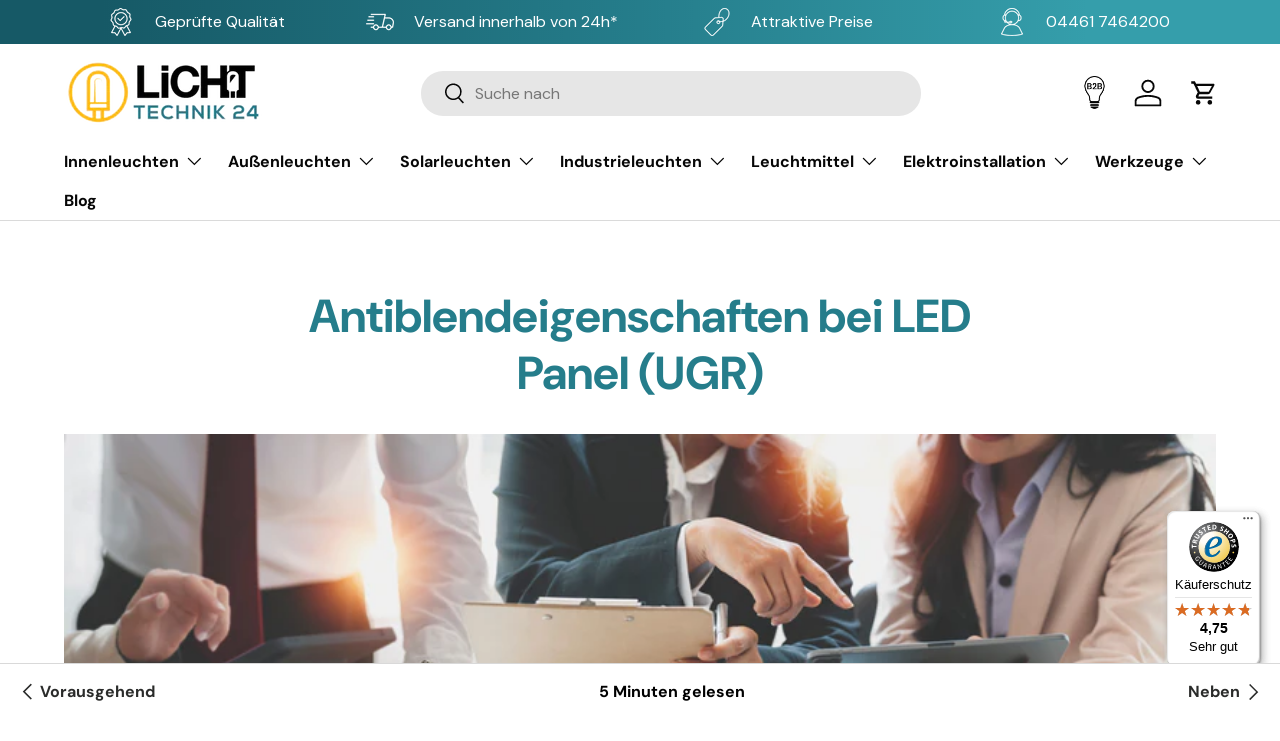

--- FILE ---
content_type: text/html; charset=UTF-8
request_url: https://tw84.lichttechnik24.de/ns.html?id=GTM-WQS6QSZ
body_size: 262
content:
<!DOCTYPE html>
<html lang=en><head><meta charset=utf-8><title>ns</title></head><body><noscript><iframe src="https://www.googletagmanager.com/ns.html?fps=s&id=GTM-WQS6QSZ" height="0" width="0" style="display:none;visibility:hidden"></iframe></noscript></body></html>

--- FILE ---
content_type: text/javascript
request_url: https://widgets.trustedshops.com/js/XEBCDEA3AC87F3E69AF5C08899D11AEDD.js
body_size: 1300
content:
((e,t)=>{const a={shopInfo:{tsId:"XEBCDEA3AC87F3E69AF5C08899D11AEDD",name:"Lichttechnik24",url:"lichttechnik24.de",language:"de",targetMarket:"DEU",ratingVariant:"WIDGET",eTrustedIds:{accountId:"acc-e0212f8b-25af-4990-9db9-182f7f41e559",channelId:"chl-17bfc539-3931-46d2-8d81-1557fdc76ead"},buyerProtection:{certificateType:"CLASSIC",certificateState:"PRODUCTION",mainProtectionCurrency:"EUR",classicProtectionAmount:100,maxProtectionDuration:30,plusProtectionAmount:2e4,basicProtectionAmount:100,firstCertified:"2022-02-08 12:40:37"},reviewSystem:{rating:{averageRating:4.75,averageRatingCount:1805,overallRatingCount:3178,distribution:{oneStar:42,twoStars:10,threeStars:25,fourStars:199,fiveStars:1529}},reviews:[{average:5,buyerStatement:"Alles bestens",rawChangeDate:"2026-01-10T15:23:07.000Z",changeDate:"10.1.2026",transactionDate:"31.12.2025"},{average:5,buyerStatement:"Schnelle Lieferung,super Qualität",rawChangeDate:"2026-01-10T13:04:19.000Z",changeDate:"10.1.2026",transactionDate:"31.12.2025"},{average:5,buyerStatement:"Alles bestens",rawChangeDate:"2026-01-10T08:31:23.000Z",changeDate:"10.1.2026",transactionDate:"30.12.2025"}]},features:["PRODUCT_REVIEWS","MARS_PUBLIC_QUESTIONNAIRE","MARS_QUESTIONNAIRE","DISABLE_REVIEWREQUEST_SENDING","MARS_EVENTS","MARS_REVIEWS","GUARANTEE_RECOG_CLASSIC_INTEGRATION","SHOP_CONSUMER_MEMBERSHIP"],consentManagementType:"OFF",urls:{profileUrl:"https://www.trustedshops.de/bewertung/info_XEBCDEA3AC87F3E69AF5C08899D11AEDD.html",profileUrlLegalSection:"https://www.trustedshops.de/bewertung/info_XEBCDEA3AC87F3E69AF5C08899D11AEDD.html#legal-info",reviewLegalUrl:"https://help.etrusted.com/hc/de/articles/23970864566162"},contractStartDate:"2022-01-31 00:00:00",shopkeeper:{name:"ENOVATEK GmbH",street:"Sillensteder Straße 213",country:"DE",city:"Jever",zip:"26441"},displayVariant:"full",variant:"full",twoLetterCountryCode:"DE"},"process.env":{STAGE:"prod"},externalConfig:{trustbadgeScriptUrl:"https://widgets.trustedshops.com/assets/trustbadge.js",cdnDomain:"widgets.trustedshops.com"},elementIdSuffix:"-98e3dadd90eb493088abdc5597a70810",buildTimestamp:"2026-01-11T05:37:30.533Z",buildStage:"prod"},r=a=>{const{trustbadgeScriptUrl:r}=a.externalConfig;let n=t.querySelector(`script[src="${r}"]`);n&&t.body.removeChild(n),n=t.createElement("script"),n.src=r,n.charset="utf-8",n.setAttribute("data-type","trustbadge-business-logic"),n.onerror=()=>{throw new Error(`The Trustbadge script could not be loaded from ${r}. Have you maybe selected an invalid TSID?`)},n.onload=()=>{e.trustbadge?.load(a)},t.body.appendChild(n)};"complete"===t.readyState?r(a):e.addEventListener("load",(()=>{r(a)}))})(window,document);

--- FILE ---
content_type: text/javascript
request_url: https://cdn.shopify.com/extensions/80064aca-cf61-41d4-be8a-1259866848d6/taggrs-server-side-tracking-159/assets/add_to_cart.js
body_size: 140
content:
/* add_to_cart datalayer event */

export const add_to_cart = () => {
  /* Called when the in-cart + and - are used */
  window.addEventListener('SCE:change', (event) => {
    const current_meta_tag = "taggrs-current";
    const current_json = document.querySelector('meta[name="' + current_meta_tag + '"]').content;
    const current = JSON.parse(current_json);

    if (event.detail.items_added !== undefined && event.detail.items_added.length > 0) {
      const currency_meta_tag = "taggrs-shop-currency";
      const currency = document.querySelector('meta[name=' + currency_meta_tag + ']').content;
      const added_items = event.detail.items_added;
      const items = [];

      for (let i = 0; i < added_items.length; i++) {
        const product = added_items[i];
        product.price *= 100;

        let new_item;

        if (current){
          new_item = mapProduct(product, current);
        }
        else{
          new_item = mapProduct(product);
        }

        new_item.item_id = product.product_id;
        new_item.item_name = product.untranslated_product_title;
        new_item.quantity = product.quantity;

        if (product.untranslated_variant_title !== undefined)
          new_item.item_variant = product.untranslated_variant_title;

        items.push(new_item);
      }

      const value = items.reduce((acc, item) => acc + item.price * item.quantity, 0);

      window.dataLayer = window.dataLayer || [];

      dataLayer.push({
        event:window.taggrs_config.prefix ? "taggrs_add_to_cart" : 'add_to_cart',
        ecommerce: {
          currency: currency,
          value: value,
          items: [items[0]]
        }
      });

      return;
    }
  })

  /* Called when an item is added to the cart using the primary button */

  const Listen = async (e) => {
      console.log('add', e.detail);

      const current_meta_tag = "taggrs-current";
      const current_json = document.querySelector('meta[name="' + current_meta_tag + '"]').content;
      const current = JSON.parse(current_json);

      const currency_meta_tag = "taggrs-shop-currency";
      const currency = document.querySelector('meta[name=' + currency_meta_tag + ']').content;
      let product = JSON.parse(document.querySelector('meta[name=taggrs-product]').content);

      if (product.quantity === ""){
        product.quantity = e.detail.quantity;
      }

      if (typeof product.price === "string") {
        product.price = product.price.replace(/,/g, '');
        product.price = product.price.replace(/\./g, '');
      }

      if (product.id === ""){
        let content = e.detail

        product = {id: content.product_id, item_id: content.product_id, item_name: content.title, title: content.title, price: content.price, quantity: content.quantity}

        if (current){
          product = mapProduct(product, current);
        }
        else{
          product = mapProduct(product);
        }
      }

      if (typeof product.price === "string") {
        product.price = parseFloat(product.price) / 100;
      }

      window.dataLayer = window.dataLayer || [];

      dataLayer.push({
        event: window.taggrs_config.prefix ? "taggrs_add_to_cart" : 'add_to_cart',
        ecommerce: {
          currency: currency,
          value: product.price,
          items: [product]
        }
      });
  };

  window.addEventListener('SCE:add', Listen);

  const form = document.querySelector('.ProductForm');

  if (form)
  {
    const submitButton = form.querySelector('button[type="submit"]');
    submitButton.addEventListener('click', Listen);
  }

  /* Called when an item is added to the cart using the primary button */
};


--- FILE ---
content_type: text/javascript
request_url: https://lichttechnik24.de/cdn/shop/t/18/assets/beae.base.min.js?v=162696847895652779341744101142
body_size: 23213
content:
eval(function(p,a,c,k,e,r){e=function(c){return(c<a?'':e(parseInt(c/a)))+((c=c%a)>35?String.fromCharCode(c+29):c.toString(36))};if(!''.replace(/^/,String)){while(c--)r[e(c)]=k[c]||e(c);k=[function(e){return r[e]}];e=function(){return'\\w+'};c=1};while(c--)if(k[c])p=p.replace(new RegExp('\\b'+e(c)+'\\b','g'),k[c]);return p}('(()=>{if(k.cZ){I}k.8O=N.B(\'2Q.b-2Q--d0\');A 3V(1h){1C.id=d1();1C.1h=1h||{};1C.8P={3B:{5H:/(3B\\.31|hK\\.be|3B-d2\\.31)\\/(d3\\?(.*&)?v=|v\\/|u\\/|8Q\\/?)?(hL\\?d4=(.*)|[\\w-]{11}|\\?hM=(.*)&d4=(.*))(.*)/i,1h:{5I:1h.4z||0,d5:1h.4z||0,hN:1,51:1h.aO||1,2M:1h.2M||0,hO:1h.d6||1,fs:1,8R:0,hd:1,hP:\'hQ\',hR:1,hS:1,3D:1h.3D},7B:8,R:\'3p\',1D:\'4A://49.3B.31/8Q/$4\'+(1h.2M?\'?hT=$4\':\'\'),4B:\'4A://1d.3B.31/hU/$4/hV.6x\'},3F:{5H:/^.+3F.31\\/(.*\\/)?([\\d]+)(.*)?/,1h:{5I:1h.4z||0,aP:1h.4z||0,51:1h.aO||1,hd:1,2M:1h.2M||0,hW:1,hX:1,hY:0,d7:1,d8:1h.d9||0},7B:3,R:\'3p\',1D:\'//2p.3F.31/1O/$2\'},da:{5H:/(hZ\\.am|da\\.31)\\/p\\/([a-i0-i1-i2-]+)\\/?/i,R:\'1E\',1D:\'//$1/p/$2/6y/?55=l\'},i3:{5H:/(5J\\.)?8S\\.([a-z]{2,3}(\\.[a-z]{2})?)\\/(((5J\\/(i4\\/(.*)\\/)?@(.*),(\\d+.?\\d+?)z))|(\\?ll=))(.*)?/i,R:\'3p\',1D:A(1Z){I(\'//5J.8S.\'+1Z[2]+\'/?ll=\'+(1Z[9]?1Z[9]+\'&z=\'+2g.3a(1Z[10])+(1Z[12]?1Z[12].K(/^\\//,\'&\'):\'\'):1Z[12]+\'\').K(/\\?/,\'&\')+\'&db=\'+(1Z[12]&&1Z[12].3b(\'i5=c\')>0?\'i6\':\'8Q\'))}},i7:{5H:/(5J\\.)?8S\\.([a-z]{2,3}(\\.[a-z]{2})?)\\/(5J\\/i8\\/)(.*)/i,R:\'3p\',1D:A(1Z){I(\'//5J.8S.\'+1Z[2]+\'/5J?q=\'+1Z[5].K(\'i9=\',\'q=\').K(\'aQ=1\',\'\')+\'&db=8Q\')}}};1C.aR={3p:\'<3p id="\'+1C.id+\'" \'+(1h.Z?\'Z="\'+1h.Z+\'" \':\'\')+(1h.1i?\'1i="\'+1h.1i+\'" \':\'\')+\'ia="5I;d7" L="{{L}}" 27="6z"></3p>\',1O:\'<1O id="\'+1C.id+\'" \'+(1h.Z?\'Z="\'+1h.Z+\'" \':\'\')+(1h.1i?\'1i="\'+1h.1i+\'" \':\'\')+(1h.2M?\'2M \':\'\')+(1h.51?\'51\':\'\')+(1h.4z?\'dc 5I aP \':\'\')+\'ib="ic" aS="{{aS}}" 27="6z">\'+\'<3G L="{{L}}" R="{{4C}}" />\'+\'ie, dd ig ih\\\'t ii ij ik, <a 2q="{{L}}">il</a> im d3 5K dd io 1O 2p!\'+\'</1O>\',1E:\'<1d \'+(1h.Z?\'Z="\'+1h.Z+\'" \':\'\')+(1h.1i?\'1i="\'+1h.1i+\'" \':\'\')+\'L="{{L}}" 27="6z">\'}}A d1(){A 4D(){I(((1+2g.ip())*iq)|0).33(16).8T(1)}I 4D()+4D()+\'-\'+4D()+\'-\'+4D()+\'-\'+4D()+\'-\'+4D()+4D()+4D()}3V.5L.de=A(3H){1p aT=[];3c(1p p in 3H){aT.6A(df(p)+\'=\'+df(3H[p]))}I aT.5M(\'&\')};3V.5L.4C=A(1D,1Z,1h){if(!1D){I}1h=1h||\'\';if(1V 1h===\'5N\'){1h=1C.de(1h)}3c(1p 2y in 1Z){1p 1m=1Z[2y];1D=1D.K(W 5O(\'\\\\$\'+2y,\'gi\'),1m||\'\')}if(1h.1F){1D+=(1D.3b(\'?\')>0?\'&\':\'?\')+1h}I 1D};3V.5L.dg=A(3H){if(!3H.R){I\'\'}56(3H.R){1e\'1E\':1e\'3p\':I 1C.aR[3H.R].K(/\\{\\{L\\}\\}/gi,3H.L||\'\');1e\'1O\':I 1C.aR[3H.R].K(/\\{\\{L\\}\\}/gi,3H.L).K(\'{{4C}}\',3H.4C||\'\').K(\'{{aS}}\',3H.4B||\'\');7C:I\'\'}};3V.5L.aU=A(1D,R,4E){1p dh={3B:\'?3e\',1O:\'#t\',3F:\'#t\'};1p 8U;if(!(8U=dh[R])){I 1D}1p 7D=8U.8T(0,1);1p 2y=8U.8T(1);1p aV=1D.3W(7D);1p di=aV[0];1p 1h=aV[1]||\'\';1p 4a=W dj(1h);4a.dk(2y,R==\'3F\'?\'ir\'+4E+\'s\':4E);I di+7D+4a.33()};3V.5L.4F=A(){1p 2n={};1p L=1C.1h.L;1p 3e=1C.1h.3e;1p 3D=1C.1h.3D;if(!L){I 1H}2n.L=L;1p 7E;if((7E=L.1M(/\\.(it|iu|dl|iv)((\\?|#).*)?$/i))){2n.R=\'1O\';2n.4C=\'1O/\'+(7E[1]===\'dl\'?\'iw\':7E[1]);1p 4E=(3e?3e:\'\')+(3D?\',\'+3D:\'\');2n.L=1C.aU(2n.L,\'1O\',4E)}J if(L.1M(/(^h:1E\\/[a-ix-9+/=]*,)|(\\.(jp(e|g|eg)|6B|5P|dm|dn|1W|iy)((\\?|#).*)?$)/i)){2n.R=\'1E\'}J if(L.1M(/\\.(iz)((\\?|#).*)?$/i)){2n.R=\'3p\'}J{3c(1p 6C in 1C.8P){1p 3q=1C.8P[6C];1p 1Z=L.1M(3q.5H);if(!1Z){5Q}2n.R=3q.R;2n.1A=6C;1p aW={};if(3q.7B&&1Z[3q.7B]){1p 4a=1Z[3q.7B];if(4a[0]==\'?\'){4a=4a.8T(1).3W(\'"\')[0]}4a=W dj(4a);4a.1a(A(1m,2y){if(1m){aW[2y]=iA(1m.K(/\\+/g,\' \'))}})}1p 1h=1C.do(3q.1h,aW);1p 1D=1V 3q.1D===\'A\'?3q.1D.dp(1C,1Z,1h):1C.4C(3q.1D,1Z,1h);1p 4B=1V 3q.4B===\'A\'?3q.4B.dp(1C,1Z,1h):1C.4C(3q.4B,1Z);if(4B){2n.4B=4B}if(6C===\'3B\'){1D=1D.K(/&t=((\\d+)m)?(\\d+)s/,A(1M,6D,m,s){I\'&3e=\'+(m?29(m,10)*60:0+29(s,10))})}J if(6C===\'3F\'){1D=1D.K(\'&%23\',\'#\')}if(1D){3e&&(1D=1C.aU(1D,6C,3e));2n.L=1D}}}if(!2n.R){I 1H}2n.2z=1C.dg(2n);I 2n};3V.5L.do=A(aX,aY){if(!aX){I{}}1p aZ=2E.3I(2E.6E(aX));6F.b0(aY).1a((2y)=>{aZ[2y]=aY[2y]});I aZ};k.3V=3V;f 8V=(A(){j 1f=\' \';f 6G=A(1I,S={57:\'58\',8W:\'8X\',Z:\'dq\',1b:{},7F:1P,b1:1P,3X:\'\',id:\'\'}){j 3r=N.34(\'1B\'),1X=N.34(\'1B\'),6H=S?.id??S?.3X??\'\';6H=`b-1J-1X--3J b-dr-59 dr-${6H}${1f}b-8Y-59 8Y-${6H}${1f}${6H}`;3r.3Y(1X);3r.b2=\'b-1J-1X b-2R b-1I-3r\';1X.b2=6H;1X.1k(\'h-57\',S?.57??\'58\');1X.1k(\'h-57-ds\',S?.8W??\'8X\');1X.M=`${S.b1?\'<1b R="1j/b3">\'+S.b1+\'</1b>\':\'\'}<1B 1K="b-b4"><1B 1K="b-iB"><1B 1K="b-dt b-iC-6D">${1V 1I===\'4G\'?1I:1I.M}</1B><1L 1K="b-du"is="7G-1L"6I-7H="iD"><1W dv="iE"5a-Z="2"dw="1H"Z="24"1i="24"5R="0 0 24 24"><3t d="iF.dx 6.dy 6.dz 17.iG.dx 17.iH 6.dz 6.dy"5a="5b"></3t></1W></1L></1B></1B>`;N.2Q.3Y(3r);1X.1q(\'36\',(e)=>{if(e.1g.2S(\'.b-du\')||e.1g.C.4b(\'b-1J-1X--3J\')||e.1g.C.4b(\'b-b4\')){6J()}});2h(()=>{N.2Q.1b.8Z=\'1Q\';N.3Z.1b.8Z=\'1Q\'},6K);I W 6L((4H)=>{if(!k.dA){k.dA={}}if(!k.dB){k.dB={6M:{iI:\'4A://\'+k.5S.dC,dD:\'/\'}}}5T.3f(3r.1s(\'2o\')).1a((7I)=>{f 90=N.34(\'2o\');5T.3f(7I.6N).1a((4I)=>{90.1k(4I.1A,4I.1m)});f dE=N.iJ(7I.M);90.3Y(dE);7I.2a.b5(90,7I)});j 91=0,b6=0,b7=3r.1s(\'2o, 2N\'),92=()=>{2h(()=>{1X.C.E(\'2i\');1X.B(\'.b-b4\').1b.4c(\'--b-1X-Z\',S?.Z??\'dq\');if(S.7F&&1V S.7F==\'A\'){S.7F(1X)}if(1V 4H===\'A\'){4H(1X)}},1w)};if(b7.1F){5T.3f(b7).1a(el=>{if(el.D(\'L\')||(el.D(\'2q\')&&el.D(\'8R\')===\'dF\')){f dG=dH.dI.5U(\'iK\')&&!dH.dI.5U(\'iL\');if(dG){el.D(\'8R\')===\'dF\';j 2q=el.D(\'2q\');if(2q){el.1k(\'2q\',el.D(\'2q\')+(2q.3b(\'?\')?\'&\':\'?\')+\'be=2\')}}91++;el.1q(\'6O\',()=>{b6++;if(b6===91){92()}})}});if(91==0){92()}}J{92()}})};f 6J=A(){N.1s(\'.b-1J-1X--3J\').1a((1X)=>{1X.C.1c(\'2i\');2h(()=>{N.2Q.dJ(1X.2a);N.2Q.1b.8Z=\'\';N.3Z.1b.8Z=\'\'},6K)})};f 4d=A(dK,R){j 6P=N.34(\'1B\');6P.id=\'b-1J-2A\';j 2j=\'<1W 6Q="5c://49.6R.6S/4e/1W" 1K="b-1J-2A-2j-1W" 2r="2B" 5R="0 0 24 24" 5a="5b"><3t 5a-iM="93" 5a-iN="93" 5a-Z="2" d="iO iP-1v-4h-iQ-4h.iR iS 9 0 11-18 0 9 9 0 iT iU" /></1W>\';if(R==\'5V\'){6P.C.E(\'b-1J-2A-5V\');2j=\'<1W 1K="2j 2j-iV b-1J-2A-2j-1W" 6I-1Q="V" dw="1H" 6Q="5c://49.6R.6S/4e/1W" 5R="0 0 12 9" 2r="2B"><3t 2r-5d="5e" 94-5d="5e" d="iW.35.iX.5.5 0 95.iY.iZ-6.77 6.j0.5.5 0 95-.j1-.j2.j3 4.j4.5.5 0 11.dL-.j5.j6 3.j7 6.41-6.j8.5.5 0 95.j9-.ja-.jb" 2r="5b" ></3t></1W>\'}J if(R){6P.C.E(\'b-1J-2A-2C\');2j=\'<1W 1K="b-1J-2A-2j-1W" Z="15" 1i="14" 5R="0 0 15 14" 2r="2B" 6Q="5c://49.6R.6S/4e/1W"><3t 2r-5d="5e" 94-5d="5e" d="jc.5 jd.5 10.dM 11.dN 14 7.5 je.dO 14 0.5 10.dM 0.5 jf.5 3.dP 3.dO 0 7.5 jg.dN 0 14.5 3.dP 14.5 jh.5 13.ji.dQ 13.dR 13.b8 10.dS 13.b8 jj.b8 3.dT 10.dQ 0.dU 7.5 0.jk.dV 0.dU 1.b9 3.dT 1.b9 jl.b9 10.dS 4.dV 13.dR 7.5 13.jm" 2r = "5b" 2r-7J="0.75"></3t><3t 2r-5d="5e" 94-5d="5e" d="jn.96 3.jo.96 3.jq 7.jr 2.dW 7.dX 2.jt.ju 2.dW 6.ba 3.jv 6.ba 3.jw.ba 3.jx 7.jy 4.dY 7.dX 4.jz.jA 4.dY 8.96 3.jB 8.96 3.jC" 2r="5b" 2r-7J="0.75"></3t><3t d="jD.97 5.jE.97 5.dZ 7.e0 5.e1 7.jF 5.jG.jH.e2 5.e1 8.bb 5.dZ 8.bb 5.jI.jJ.bb 11.e3 7.e2 11.e4 7.jK 11.jL.jM.e0 11.e4 6.97 11.e3 6.97 10.jN.jO" 2r="5b" 2r-7J="0.75"></3t></1W>\'}6P.M=\'<1B id="b-1J-2A-2j">\'+2j+\'</1B><1B id="b-1J-2A-6T"></1B>\';N.2Q.3Y(6P);j $6T=N.B(\'#b-1J-2A-6T\');j $2A=N.B(\'#b-1J-2A\');if($2A&&$6T){$6T.M=dK;$2A.C.E(\'b-1J-2A-3u\');$2A.1b.4c(\'--b-7K-Z\',$6T.e5+50+\'5W\');2h(()=>{$2A.C.1c(\'b-1J-2A-3u\');2h(()=>{$2A.1c()},6K)},jP)}};f 5f=A(S){I W 6L(4H=>{if(!S.1D){bc(S,S.2z,4H)}J{k.5g(S.1D).2O((1l)=>{1l.1j().2O((2z)=>{bc(S,2z,4H)})})}})};A bc(S,2z,bd){2z=2z.K(/(L|2q)="\\/\\//g,\'$1="4A://\').K(\' b-2F-jQ\',\'\');j 5X=[];j 7L={"e6":jR,"e7":"58","e8":""};jS{7L=2E.3I(2z.1M(/<2o ([^>]*)id="b-jT"([^>]*)>([^>]*)<\\/2o>/)?.[3])}e9(e){}2z=2z.K(/<2o ([^>]*)L="([^"]*)"([^>]*)>\\s*<\\/2o>/g,(...m)=>{if(5X.3b(m[2])===-1&&(m[0].3b(\'b-bf-98-js\')>-1||m[2].3b(\'jU.b.31/jV/js-jW/ea.jX.js\')>-1)){5X.6A(\'<2o R="1j/6U" L="\'+m[2]+\'"></2o>\')}I\'\'});j 6V=N.34(\'1B\'),4J=N.34(\'3p\');6V.1k(\'1b\',`4K:jY;7M:-jZ;40:-k0;7J:0;`);N.2Q.3Y(6V);4J.L=\'eb:ec\';4J.1k(\'1b\',\'k1: 2B;Z: ed;1i: ed;7J: 0;4K: k2;\');6V.3Y(4J);4J.7N.3Z.M=2z;j 7O=\'\';j 9b=4J.7N.B(\'#b-bf-98-b3\')?.6W??\'\';4J.7N.1s(\'.b-2F\').1a((2F)=>{7O+=2F.6W.K(/<2o ([^>]*)L="([^"]*)"([^>]*)>\\s*<\\/2o>/g,\'\')});4J.7N.1s(\'2N\').1a((2N)=>{if(2N.D(\'2q\').1M(/k3.k4.31/)){9b=2N.6W+9b}});if(k.8O){f 9c=4J.7N.B(\'#b-bf-98-js\');if(9c&&9c.6W){5X=5X.5Y((L)=>L?.3b(\'ea\')==-1);5X.6A(9c.6W.K(/¤/g,\'&\'))}}j ee=`<1b R="1j/b3">.b-dt 1B.k5--3J{k6:5Z!k7}${7L.e8}</1b>`;if(!7O){7O=`<p 1b="1j-ef: 58; k8: k9 0;">${k.5S.2q===\'eb:ec\'?\'ka kb eh d0 O kc ei 5f 1I!\':"kd 7P 4L 9d\'s ke in ei 5f 1I!"}</p>`}if(!S.57){S.57=7L.e7}if(!S.Z){S.Z=7L.e6+\'5W\'}if(N.1s(\'.b-1J-1X.b-2R.b-1I-3r\')){6J()}j 1X=6G(ee+9b+7O+5X.5M(\'\'),S);6V.2a.dJ(6V);1X.2O(el=>{k.2s(W ej(\'ek\'));if(1V bd===\'A\'){bd(el)}})}I{6G:6G,6J:6J,4d:4d,5f:5f}})();k.3K=8V;k.kf=A(h){\'kg kh\';j 9e=1P,9f=1P,9g=1P,em=h.el.1s(\'.b-U:7P([h-9h])\');if(h.en){9g=k.bg(\'h\',h.en)}if(h.eo){9e=k.bg(\'h\',h.eo)}if(h.ep){9f=k.bg(\'h\',h.ep)}em.1a((U)=>{U.1k(\'h-9h\',\'V\');j 1T=U.B(\'.b-U-1I\'),bh=U.B(\'.b-U-3L\'),22=[...bh.61],5h=U.B(\'.b-U-51-6X\'),2G=U.B(\'.b-U-2G-6X\'),4M=5T.3f(U.1s(\'.b-U-2G[h-1U]\')).5Y((1o)=>1o.2S(\'.b-U\')===U),6Y=U.B(\'.b-U-2G-bi\'),5i=5T.3f(U.1s(\'.b-U-7Q-40\')).5Y((1o)=>1o.2S(\'.b-U\')===U),5j=5T.3f(U.1s(\'.b-U-7Q-7R\')).5Y((1o)=>1o.2S(\'.b-U\')===U),7S=U.B(\'.b-U-5k\'),1n=0,4N=-1,6Z=k.5l<=5m,4f=0,2T=0,9i=1H,bj=0,bk=0,eq=22[0]&&er(22[0]).bl(\'bm-ki-ef\')===\'58\'?\'1o\':\'98\',2t={4g:1H,7T:1P,7U:0,7V:h.kj||5},es=1H;f bn=5h.2S(\'.b-U\');if(5h&&bn!==U){5h=1P}if(2G&&2G.2S(\'.b-U\')!==U){2G=1P}if(!bh){I}A 9j(bo){6Z=k.kk<=5m;if(!6Z){4f=h?.4f??1}J{4f=h?.kl??1}j 9k=6Z?h.km:h.9k;2T=eq===\'1o\'||9k?22.1F:2g.bp(22.1F/4f);if(bo&&2G){j 7W=\'\';if(9k){22.1a((2b,i)=>{j 7X=2b.B(\'1d\'),et=7X?7X.D(\'3g\'):1P,eu=7X?7X.D(\'L\'):1P;j 2j=\'\';f R=2b.D(\'R\');if(R){56(R.bq()){1e\'1O\':1e\'kn\':2j=`<1W 6Q="5c://49.6R.6S/4e/1W"2r="2B"1K="2j 2j-9l"5R="0 0 10 14"><3t 2r="5b"2r-5d="5e"d="ko.kp.kq 1 0 0 0 0 1.kr.ks 1 0 0 0 1.kt.ku.54 7.kv 1 0 0 0-.kw-1.kx"94-5d="5e"/></1W>`;1t;1e\'ev\':1e\'ky\':2j=`<1W 6Q="5c://49.6R.6S/4e/1W"2r="2B"1K="2j 2j-3d-ev"5R="0 0 18 21"><3t 2r="5b"d="m7.68 20.kz-6.4-3.ew.71 2.71 0 0 1 0 14.kA-7.kB.72 2.72 0 0 1 1.kC-2.kD.4-3.kE.52 2.52 0 0 1 2.kF-.kG.4 3.kH.72 2.72 0 0 1 18 6.kI.kJ.71 2.71 0 0 1-1.kK 2.kL-6.4 3.ew.54 2.54 0 0 1 9 kM.54 2.54 0 0 1-1.32-.kN.dL 2.kO-6.4 3.9a.71.71 0 0 0-.kP.kQ.kR.71.71 0 0 0 .32.kS 18.kT-7.kU.77 1.77 0 0 1 .kV-1.kW.kX-3.kY.28 2.kZ.52.52 0 0 0-.l0-.l1"/></1W>`;7C:1t}}7W+=`<1L 6I-7H="ex"R="1L"1K="b-U-2G"h-1U="${i}">${2j?`<2H 1K="b-l2">${2j}</2H>`:\'\'}<1d L="${eu || \'/l3/9m.5P\'\n                                }"Z="64"1i="64"3g="${et || \'9d l4\'\n                                }"27="6z"/></1L>`})}J{3c(j i=0;i<2T;i++){7W+=`<1L 6I-7H="ex"R="1L"1K="b-U-2G"h-1U="${i}"><2H>${i+1}</2H></1L>`}}7W+=`<1B 1K="b-U-2G-bi"><2H>1/${2T}</2H></1B>`;2G.M=7W;4M=5T.3f(U.1s(\'.b-U-2G[h-1U]\')).5Y((1o)=>1o.2S(\'.b-U\')===U);6Y=U.B(\'.b-U-2G-bi\');4M.1a((1L)=>{1L.7Y=()=>{br(29(1L.D(\'h-1U\')))}})}if(bo){if(9g){9g({el:h.el,h:h,U:U,22:22,2G:2G,4M:4M,5i:5i,5j:5j,22:22})}if(7S){7S.1b.Z=1w*(4f/22.1F)+\'%\'}}42()}A 42(){if((!6Z&&h.57===\'8Y\')||(6Z&&h.8W===\'8Y\')){I}f 5n=22[1n];if(!5n){I}if(5n.D(\'h-6y-id\')){f 2F=h.el.2S(\'2F.b-2F\');2F&&2F.2s(W 2I(\'l5\',{2c:{id:5n.D(\'h-6y-id\')},3h:V,70:V,l6:1H}))}2t.7U=0;2t.7T=W 43().4i();U.1b.4c(\'--1J-5k\',0);j 5o=()=>{bs();if(h.7Z!==\'80\'){f ey=er(1T).l7===\'l8\';f 40=1n*(1T.bt/2T);1T.81({40:ey?-40:40,82:\'83\'})}if(9f&&4N!==1n){j bu=9f({el:h.el,h:h,U:U,ez:5n,5n:22[4N],1J:1n,5p:4N,2G:2G,4M:4M,5i:5i,5j:5j,22:22,62:62});if(73!==bu){bu()}}};if(9e&&h.7Z===\'80\'){j 9n=9e({el:h.el,h:h,U:U,22:22,ez:5n,5n:22[4N],1J:1n,5p:4N});if(73!==9n&&9n.l9===6L){9n.2O(5o)}J{5o()}}J{5o()}if(1n!==4N){U.1k(\'h-84\',1n<4N?\'40\':\'7R\')}4N=1n;U.1b.4c(\'--1J-5k\',20);bn.1b.4c(\'--51-6X-1i\',`${5h.3v}5W`)}A eA(){if(h.5q.1m===\'3w\'){I}if(!2t.7T||2t.4g!==V){2t.7T=W 43().4i()}if(2t.4g===V){2t.7U=W 43().4i()-2t.7T;if(2t.7U>=2t.7V*37&&U.D(\'h-bv-5I\')!==\'V\'){if(1n<2T-1){1n=1n+1;42()}J{1n=0;42()}}J{j 7V=29(U.D(\'h-1O-la\')??2t.7V),5k=2g.93(1w*(2t.7U/(7V*37)))+20;U.1b.4c(\'--1J-5k\',5k<1w?5k:1w);if(5k>1w&&U.D(\'h-bv-5I\')){es=V;U.3i(\'h-bv-5I\')}}}}A 85(){if(1n>0){1n=1n-1;42()}J{if(h.74){1n=2T-1;42()}}}A 62(e){if(1n<2T-1){1n=1n+1;42()}J{if(h.74){1n=0;42()}}}A bs(){if(1n<0||1n>=22.1F){1n=0}j eB=U.1b.bl(\'--5p-1i\');U.1b.4c(\'--5p-1i\',\'5Z\');22.1a((2b,1U)=>{if(h.7Z===\'80\'){if(1U===1n){2b.C.E(\'2i\');if(2b.3v>0){U.1b.4c(\'--5p-1i\',2b.3v+\'5W\')}}J{2b.C.1c(\'2i\')}}J{if(2b.3x>0&&2b.63>=1T.3j*0.99&&2b.63+2b.3x<=1T.3j+1T.3x*1.95){2b.C.E(\'2i\');if(2b.3v){U.1b.4c(\'--5p-1i\',2b.3v+\'5W\')}}J{2b.C.1c(\'2i\')}}});if(U.1b.bl(\'--5p-1i\')===\'5Z\'){U.1b.4c(\'--5p-1i\',eB)}4M.1a((el)=>{if(el.D(\'h-1U\')===1n.33()){el.C.E(\'2i\');if(el.2a.3x>el.2a.3v){if(el.2a.3j>el.63-el.3x){el.2a.81({82:\'83\',40:el.63-el.3x})}J if(el.2a.3j+el.2a.3x<el.63+el.3x){el.2a.81({82:\'83\',40:el.63+el.2a.3x-el.3x})}}J{if(el.2a.eC>el.9o-el.3v){el.2a.81({82:\'83\',7M:el.9o-el.3v})}J if(el.2a.eC+el.2a.3v<el.9o+el.3v){el.2a.81({82:\'83\',7M:el.9o+el.2a.3v-el.3v})}}}J{el.C.1c(\'2i\')}});if(6Y){6Y.M=\'<2H>\'+(1n+1)+\'/\'+2T+\'</2H>\'}if(1n===0&&!h.74){5i.1a((el)=>el.C.E(\'2k\'))}J{5i.1a((el)=>el.C.1c(\'2k\'))}if(1n===2T-1&&!h.74){5j.1a((el)=>el.C.E(\'2k\'))}J{5j.1a((el)=>el.C.1c(\'2k\'))}if(5h){if(2T===1){5h.1b.4j=\'2B\'}J{5h.1b.4j=\'\'}}}A br(1g){if(1g>=0&&1g<=2T){1n=1g;42()}J if(1g<0){if(h.74){1n=22.1F-2g.3a(4f)}J{1n=0}42()}J{if(h.74){1n=0}J{1n=22.1F-2g.3a(4f)}42()}}k.1q(\'lb\',A(){9j(1H)});j bw=0;k.1q(\'ek\',A(){eD(bw);bw=2h(()=>{9j(1H)},bx)});U.1q(\'1n\',(e)=>{22.1a((2b,1U)=>{if(2b.D(\'h-6y-id\')==e.2c.id){br(1U)}})});U.1q(\'9p\',(e)=>{e.by();I V},{bz:1H});1T.1q(\'bm\',(e)=>{if(h.7Z===\'80\'||9i){I}j 84=bj<e.65.3j?\'7R\':\'40\';U.1k(\'h-84\',84);bj=e.65.3j;j bA=[],86=e.65.3x/4f;3c(j i=0;i<2g.bp(4f);i++){bA.6A([e.65.3j+i*86+86*0.3,e.65.3j+i*86+86*0.7])}22.1a((2b)=>{j bB=2b.63+2b.3x/2;if(bA.5Y((bC)=>bB>=bC[0]&&bB<=bC[1]).1F>0){2b.C.E(\'2i\')}J{2b.C.1c(\'2i\')}});j 9q=1/2T,9r=e.65.3j/e.65.bt;if(2g.93(9r/9q)!==1n){1n=84===\'7R\'?2g.bp(9r/9q):2g.3a(9r/9q);4M.1a((el)=>{if(el.D(\'h-1U\')===1n.33()){el.C.E(\'2i\')}J{el.C.1c(\'2i\')}});if(6Y){6Y.M=\'<2H>\'+(1n+1)+\'/\'+2T+\'</2H>\'}}if(7S){7S.1b.Z=1w*((1T.3j+1T.3x)/1T.bt)+\'%\'}eD(bk);bk=2h(bs,bx)});1T.1q(\'lc\',(e)=>{if(h.5q.1m===\'3w\'){I V}9i=V;2t.4g=1H;j 9s=e.66,67=0,3j=1T.3j||0;1T.1b.bD=\'2B\';1T.1b.eE=\'2B\';N.eF=(e)=>{67=e.66-9s;if(67>0&&1n===0){9s=e.66}if(67<0&&1n===2T-1){9s=e.66}1T.3j=3j-67};N.eG=(e)=>{9i=1H;N.eF=1P;N.eG=1P;if(67>50&&1n>0){85()}J if(67<-50&&1n<2T-1){62()}J if(1T.1b.bD){1T.1b.bD=\'\';1T.1b.eE=\'\'}if(h.4z){2t.4g=V}};e.9t();e.by();I 1H});1T.1q(\'eH\',(e)=>{2t.4g=1H});1T.1q(\'eI\',(e)=>{if(h.4z){2t.4g=V}});if(h.7Z===\'80\'){j 9u=0,9v=(e)=>{j 9w=20;if(2g.eJ(e.bE)>9w){if(e.bE<9w){85()}J if(e.bE>9w){62()}1T.87(\'9p\',9v);2h(()=>1T.1q(\'9p\',9v,{bz:1H}),37);e.9t()}e.by();I 1H};1T.1q(\'eH\',(e)=>{9u=e.ld[0].66;2t.4g=1H});1T.1q(\'eI\',(e)=>{2t.4g=V;if(9u<e.eK[0].66-50){85()}J if(9u>e.eK[0].66+50){62()}});1T.1q(\'9p\',9v,{bz:1H})}5i.1a((1L)=>{1L.7Y=85});5j.1a((1L)=>{1L.7Y=62});if(h.4z){2t.4g=V;eL(eA,37)}9j(V)})};A bF(88){I W 6L((4H)=>{if(N.B(88)){I 4H(N.B(88))}f 69=W bG((le)=>{if(N.B(88)){69.lf();4H(N.B(88))}});69.89(N.2Q,{bH:V,eM:V})})}k.lg=bF;f 9x=A(h){f 4O=N.1s(\'.b-x-4O\');f bI=[];if(k?.6a&&k?.6a?.1F){k.6a.1a((6a,1U)=>{k.eN(6a)})}A eO(3r,h){j 6b=3r.B(\'.b-4O-6X\'),9y=6b?.D(\'h-b-4O-3f\'),8a=6b?.D(\'h-b-4O-O\'),eP=6b?.D(\'h-b-lh-li\'),eQ=6b?.D(\'h-b-3u-eR\')===\'V\'?V:1H;if(9y&&8a){if(8a&&W 43().4i()>W 43(8b(9y)).4i()){j 3M=8b(8a.lj());if(3M!=\'lk 43\'){f eS=eL(()=>{f eT=W 43().4i();f 5r=3M.4i()-eT;j 4E={eR:2g.3a(5r/(37*60*60*24*7)),8c:eQ?2g.3a((5r%(37*60*60*24*7))/(37*60*60*24)):2g.3a(5r/(37*60*60*24)),9z:2g.3a((5r%(37*60*60*24))/(37*60*60)),9A:2g.3a((5r%(37*60*60))/(37*60)),9B:2g.3a((5r%(37*60))/37)};f 2y=6F.b0(4E);2y.eU((x)=>{j 1g=3r.B(\'.b-4O-\'+x+\'>.b-4O-3y\');if(1g){j 6c=29(1g.D(\'3y\'));j 5s=4E[x]<0?0:4E[x];if(6c!==5s){if([\'9z\',\'9A\',\'9B\'].5U(x)){6c=6c<10?\'0\'+6c:6c;5s=5s<10?\'0\'+5s:5s}f eV=5s.33().3W(\'\');f eW=6c.33().3W(\'\');f bJ=1g.1s(\'.3y\');f eX=eV.eU((6d,1U)=>{j 8d=\'\';if(1U==0&&6d==0){8d=\'b-8d-lm\'}if(6d!==eW[1U]){if(bJ[1U]){bJ[1U].C.E(\'1y\')}I(\'<2H 1K="3y bK \'+8d+\'">\'+6d+\'</2H>\')}J{I(\'<2H 1K="3y \'+8d+\'">\'+6d+\'</2H>\')}}).5M(\'\');2h(()=>{1g.M=eX;1g.3v;1g.1s(\'.3y.bK\').1a((6d)=>{6d.C.1c(\'bK\')})},1w)}1g.1k(\'3y\',5s)}});if(5r<0){if(eP==\'eY\'||k.8O){f O=8b(8a);f 3f=8b(9y);f bL=W 43().4i()+2g.eJ(O.4i()-3f.4i());if(bL>0){3M=W 43(bL)}J{bM()}}J{bM()}I}A bM(){eN(6a[2y]);if(6b&&h?.5q?.1m!==\'3w\'){6b.1b.4j=\'2B\'}}},37);bI.6A(eS)}}A 8b(3M){if(/^\\d{4}\\/\\d{1,2}\\/\\d{1,2} \\d{2}:\\d{2}[+-]\\d{2}(:?\\d{2})$/.eZ(3M)){j 8e=3M.ln(\'/\',\'-\');if(/\\+\\d{2}:\\d{2}$/.eZ(8e)){8e=8e.K(/(\\+\\d{2}):(\\d{2})$/,\'$1$2\')}f 2n=W 43(8e.K(/(\\d{4})-(\\d{1,2})-(\\d{1,2}) (\\d{2}):(\\d{2})(?:\\:(\\d{2}))?([+-]\\d{4})/,(1M,f0,9C,8c,9z,9A,9B=\'lo\',f1)=>{9C=9C.f2(2,\'0\');8c=8c.f2(2,\'0\');I`${f0}-${9C}-${8c}T${9z}:${9A}:${9B}${f1}`}));I 2n}J{I W 43(3M)}}}}4O.1a(A(f3,1U){eO(f3,h)});k.6a=bI};bF(\'.b-x-4O\').2O(A(lp){9x()});k.9x=9x;N.1q(\'lq\',A(){f 9D=N.1s(\'.b-2U-6X > [5f="V"]\');if(9D&&9D.1F){9D.1a(A(1L){1L.7Y=A(e){e.9t();f 1I=W 3V({L:1L.D(\'2q\')});8V.6G(1I.4F())}})}});A 44(t){f 4k=N.B(\'.b-3w#b-3w\');if(!4k){I t}A n(t,e){I f4 0===t?e:t}A o(t,e,o,i){if(((e=n(e,2)),(o=n(o,\',\')),(i=n(i,\'.\')),bN(t)||1P==t))I 0;j r=(t=(t/1w).f5(e)).3W(\'.\');I r[0].K(/(\\d)(?=(\\d\\d\\d)+(?!\\d))/g,\'$1\'+o)+(r[1]?i+r[1]:\'\')}j i=\'\',r=/\\{\\{\\s*(\\w+)\\s*\\}\\}/,a=k.5t;56(a?.1M(r)?.[1]){1e\'6e\':i=o(t,2);1t;1e\'bO\':i=o(t,0);1t;1e\'bP\':i=o(t,2,\'.\',\',\');1t;1e\'bQ\':i=o(t,2,\' \',\',\');1t;1e\'bR\':i=o(t,2,\' \',\'.\');1t;1e\'bS\':i=o(t,0,\'.\',\',\');1t;1e\'bT\':i=o(t,0,\' \');1t;1e\'bU\':i=o(t,2,"\'",\'.\')}i=i.K(/\\./g,\'\').K(/\\\'/g,\'\').K(/\\,/g,\'\');I lr(i)}A 6f(1R){j 4P=1V 1R!=\'4G\'?1R.33():1R;f 4k=N.B(\'.b-3w#b-3w\');if(!4k){I 4P}A 6g(1m,7D){I 1m.3W(7D).5M(\'\')}j a=k.5t;j 3z=0;if(!a||!4P)I 3z;j r=/\\{\\{\\s*(\\w+)\\s*\\}\\}/;j f6=a.1M(r)?.[1];56(f6){1e\'6e\':1e\'bP\':{j 3N=6g(4P,\',\');3z=2u(3N.K(\'.\',\'\'))*1w;1t}1e\'bO\':1e\'bS\':{j 3N=6g(4P,\',\');3z=29(3N)*1w;1t}1e\'bQ\':{j 3N=6g(4P,\' \');3z=2u(3N.K(\',\',\'.\'))*1w;1t}1e\'bR\':{j 3N=6g(4P,\' \');3z=2u(3N)*1w;1t}1e\'bT\':{j 3N=6g(4P,\' \');3z=29(3N)*1w;1t}1e\'bU\':{j 3N=6g(4P,"\'");3z=2u(3N.K(\'.\',\'\'))*1w;1t}7C:3z=0}I bN(3z)?0:3z}k.44=44;k.6f=6f;A 2V(t,e){A n(t,e){I f4 0===t?e:t}A o(t,e,o,i){if(((e=n(e,2)),(o=n(o,\',\')),(i=n(i,\'.\')),bN(t)||1P==t))I 0;j r=(t=(t/1w).f5(e)).3W(\'.\');I r[0].K(/(\\d)(?=(\\d\\d\\d)+(?!\\d))/g,\'$1\'+o)+(r[1]?i+r[1]:\'\')}\'4G\'==1V t&&(t=t.K(\'.\',\'\'));if((!k.5t||k.5t==\'\')&&N.B(".b-f7-4C")){k.5t=N.B(".b-f7-4C").M}j i=\'\',r=/\\{\\{\\s*(\\w+)\\s*\\}\\}/,a=e||k.5t;56(a?.1M(r)?.[1]){1e\'6e\':i=o(t,2);1t;1e\'bO\':i=o(t,0);1t;1e\'bP\':i=o(t,2,\'.\',\',\');1t;1e\'bQ\':i=o(t,2,\' \',\',\');1t;1e\'bR\':i=o(t,2,\' \',\'.\');1t;1e\'bS\':i=o(t,0,\'.\',\',\');1t;1e\'bT\':i=o(t,0,\' \');1t;1e\'bU\':i=o(t,2,"\'",\'.\')}I a?a.K(r,i):\'\'}k.2V=2V;k.cZ=V;if(k.8f){if(1V k.8f===\'A\'){k.8f()}J if(1V k.8f===\'5N\'){k.8f.1a(f8=>{f8()})}}A f9(G,4k){f 9E=G.B(\'.b-Q-ls-8g-1o\');if(!4k&&9E&&9E.lu==\'\'){9E.1b.4j=\'2B\'}}A 8h(3J){f 4k=N.B(\'.b-3w#b-3w\');f 9F=k?.lv?.9F||k?.6h?.2P?.1A;f 76=(3J?3J:N).1s(\'.b-Q-G-1J\');if(76&&76.1F){76.1a((G)=>{if(G.fa===\'lw\'){I}f 78=G.B(\'lx[1A="id"]\');f fb=W 9G(G);if(!78&&!fb.9H("id")){f 8i=N.34(\'4l\');8i.1k(\'R\',\'1Q\');8i.1k(\'1A\',\'id\');8i.1k(\'1m\',G.D(\'h-H-id\'));G.3Y(8i)}f9(G,4k);G.1q(\'4Q\',(e)=>{e.9t();f 9I=e.fc;f 9J=9I.D(\'h-9J\')??\'F\';f fd=9I.D(\'h-E-5V\');f fe=9I.D(\'h-2N\');if(1V 9K=="A"&&k.9L){9K(\'8j\',\'9M\',6F.ff({9M:1,fg:\'b\',fh:\'fi\'},k.9L))}fj(e.1g);fk(e.1g);79(e.1g,V);j 2d=W 9G(e.1g);if(!2d.ly(\'id\')){2d.bV(\'id\',G.D(\'h-H-id\'))}f bW=2d.9H(\'2R\')||\'\';f 9N=bW?bW.3W(\',\'):[];if(!9N.5U(\'F-45\')){9N.6A(\'F-45\')}2d.dk(\'2R\',9N.5M(\',\'));56(9F){1e\'fl\':2d.bV(\'2R\',[\'lz-F\']);1t;1e\'lA\':fm(2d,2J,G);I;1e\'lB\':fn(G,G,e.fc);I;1e\'lC\':fo(G,e);I;1e\'lD\':fp(2d,2J);I;7C:1t}5g(\'/F/E.js\',{8k:\'bX\',8l:{9O:\'7a/6U\',\'X-bY-bZ\':\'c0\'},2Q:2d}).2O((1l)=>1l.3k()).2O((1l)=>{79(e.1g,1H);if(!1l.7b){56(9J){1e\'F\':{I(k.5S.2q=k.fq.6M.fr)}1e\'7c\':{I(k.5S.2q=\'/7c\')}1e\'2P\':{ft(e.1g,1l);56(9F){1e\'lE\':fu(1l);1t;1e\'lF\':fv(1l);1t;1e\'lG\':fw(1l);1t;1e\'lH\':fx(1l,2d);1t;1e\'lI\':fy(1l,G);1t;1e\'lJ\':fz(1l,G);1t;1e\'fl\':fA(1l);1t;1e\'lK\':fB(1l);1t;1e\'fC\':1e\'fC-6.1.0\':fD();I;1e\'lL\':fE(1l);1t;1e\'lM lN lO\':1e"lP\'s lQ":fF();I;7C:fG(1l);1t}1t}1e\'2N\':{I(k.5S.2q=fe)}1e\'lR\':{k.3K.4d(fd,\'5V\');f c1=G.2S(\'.b-1J-1X--3J\');if(c1){c1.36()}}}}J{k.3K.4d(1l.7b,\'2C\')}})});fH(G);f 2U=G.B(\'1L.b-lS-fI-2U\');if(2U){2U.7Y=()=>{2U.1b.c2=\'2B\';if(k.8O&&1V fJ==\'A\'){f 27=k.c3(2U);k.3K.5f({2z:fJ(G)}).2O(()=>{27.1c();if(k.6h&&k.6h.c4){k.6h.c4.9h()}2U.1b.c2=\'c5\'});I}J{f c6=G.D(\'h-6i\');if(c6&&k.3K){f 27=k.c3(2U);j c7=k.fq.6M.dD;k.3K.5f({1D:(c7!=="/"?c7:"")+\'/c8/\'+c6+\'?fI=b-\'+2U.D(\'h-lT\')}).2O((el)=>{27.1c();k.8h(el);k.6h.c4.9h();2U.1b.c2=\'c5\'})}}}}})}}8h();k.8h=8h;A fH(G){f 5u=G.D(\'h-9P\');if(5u&&5u.3b(\'lU\')>-1){I}f 7d=G.B(\'2o[h-id="7e-3k-\'+5u+\'"]\')||G.B(\'#7e-3k-\'+5u);f Q=2E.3I(7d?.M?7d?.M:\'{}\');f 2v=Q.2v||[];f c9=Q.fK;f 8m=G.B(\'.b-x-E-O-F-5K-1G\');j 9Q=2E.3I(2E.6E(c9?c9.S:[]));if(8m){f 7f=G.B(\'.b-E-O-F-5K-1G\');f 7g=G.B(\'.b-E-O-F--4Q\');f 8n=G.B(\'.b-E-O-F-2j-ds\');f 9R=G.B(\'.b-E-O-F-9J\');f 4R=G.1s(\'.b-E-O-F-H\');f 4S=G.B(\'.b-E-O-F-1j-1I-2U\');f 4m=G.B(\'.b-E-O-F-2C\');j ca=7g.D(\'h-E-O-F-1j\');j 46=7g.D(\'h-1S-1y-1j\');j cb=7g.D(\'h-1G-lV\');4R.1a((3l)=>{f 3O=3l.B(\'.b-E-O-F-4l\');f 4n=3l.1s(\'.b-E-O-F-1o\');4n.1a((26)=>{f 4o=26.D(\'h-1m\');f 4p=29(26.D(\'h-1G-4K\')-1);26.1q(\'36\',A(){f 3P=26.6j?.61??[];3c(j i=0;i<3P.1F;i++){3P[i].C.1c(\'b-E-O-F-1o-2i\')}26.C.E(\'b-E-O-F-1o-2i\');3O.1m=4o;cd(3l.D(\'h-1G-1A\'),4p,4o);if(7f){f 6k=7f.D(\'h-R\');if(6k!=\'fL\'){8o()}}})})});G.1q(\'fM\',A(e){j 8p=e.2c.8p;if(8p){f 7h=8p.B(\'.b-2K-7i-4l\');if(7h){cd(7h.D(\'h-1G-1A\'),29(e.2c.4K)-1,e.2c.1m)}}});A cd(9S,1G,1m){9Q[1G]=1m;f 9T=G.1s(\'.b-E-O-F-H:7P([h-1G-1A="\'+9S+\'"])\');9T.1a((9U)=>{j 4n=9U.1s(\'.b-E-O-F-1o\');4n.1a((26)=>{f 4o=26.D(\'h-1m\');f 4p=29(26.D(\'h-1G-4K\')-1);if(4p>0){j S=2E.3I(2E.6E(9Q));S[4p]=4o;j 7j=2v.4L((v)=>v.S.8q((3m,1U)=>3m===S[1U]));if(7j){if(7j.4T){26.C.1c(\'b-E-O-F-1o-9V\')}J{26.C.E(\'b-E-O-F-1o-9V\')}}}})});j 6l=2v.4L((v)=>v.S.8q((3m,1U)=>3m===9Q[1U]));if(6l){8r(6l);if(6l.4T){7g.C.1c(\'b-1S-1y\');4S.M=ca}J{7g.C.E(\'b-1S-1y\');4S.M=46}}}A 8r(H){if(H){9W(H);9X(H);9Y(H);9Z(H);a0(H);G.1k(\'h-H-id\',H.id);f 7k=G.B(\'4l[R="1Q"][1A="id"]\');if(7k){7k.1k(\'1m\',H.id)}}}A 9W(H){f 4q=G.B(\'.b-x-2K-7i\');j 2D=Q?.2D;if(4q||!2D){2D=H.2D}if(2D){f 4r=G.B(\'.b-1E-fN 1d\');if(4r){4r.3i(\'7l\');1p 1d=W 4s();1d.a1=A(){4r.L=1C.L};4r.L=1V 2D==\'4G\'?2D:2D.L}}}A 9X(H){if(!k.5t){I}f 2W=G.B(\'.b-Q-2l\');f 5v=G.B(\'.b-Q-2l--fO\');if(2W){j Y=k.2V(H.Y);if(Y&&1V Y==\'4G\'){Y=Y.K(/&lt;/g,\'<\').K(/&gt;/g,\'>\').K(/&5w;/g,\'&\').K(/&5x;/g,\'"\').K(/&#39;/g,"\'")}f 5y=2W.B(\'.b-Y-fP\');f 5z=2W.B(\'.b-Y-3f\');if(5z||5y){if(5z){j 4t=2W.D(\'h-3f-1j\');if(!4t){4t=\'fQ {Y}\'}5z.M=4t&&4t.K(W 5O(`{\\\\s*?Y\\\\s*?}`,\'g\'),Y)}if(5y){5y.M=Y}}J{2W.M=Y}}if(5v){if(H.2X){j 1r=k.2V(H.2X);if(1r&&1V 1r==\'4G\'){1r=1r.K(/&lt;/g,\'<\').K(/&gt;/g,\'>\').K(/&5w;/g,\'&\').K(/&5x;/g,\'"\').K(/&#39;/g,"\'")}5v.M=1r;2W&&2W.1k(\'h-19\',V)}J{5v.M=\'\'}}a2(H)}A a0(H){f Y=2u(H.Y?.33()?.K(\',\',\'\'));f 1r=2u(H.2X?.33()?.K(\',\',\'\'));f 3Q=G.1s(\'.b-Q-8g\');if(3Q){3Q.1a(P=>{if(!P){I}f R=P.D(\'R\');f 5A=P.D(\'h-19\')||\'\';f 46=P.D(\'h-1S-1y\');j a=\'\';if(R==\'a3\'){a=2g.3a((1r-Y)*1w/1r)}J if(R==\'a4\'){f 5B=k.44(H.2X)-k.44(H.Y);a=k.2V(k.6f(5B))}J if(R=="2B"){P.C.1c(\'b-Q-2l--19\',\'b-19-1S-1y\');P.C.E(\'b-19-1Q\');P.M=\'\';I}f 2m=H.2m;f 5C=H.7m;if(2m>0||(2m<1&&5C==\'5Q\')||!H.a5){f Y=2u(H.Y);f 1r=2u(H.2X);if(1r&&1r>Y){P.C.1c(\'b-19-1S-1y\',\'b-19-1Q\');P.C.E(\'b-Q-2l--19\');j 2w=5A.K(W 5O(`{\\\\s*?19\\\\s*?}`,\'g\'),a);if(2w){2w=2w.K(/&lt;/g,\'<\').K(/&gt;/g,\'>\').K(/&5w;/g,\'&\').K(/&5x;/g,\'"\').K(/&#39;/g,"\'")}P.M=2w}J{P.C.1c(\'b-Q-2l--19\',\'b-19-1S-1y\');P.C.E(\'b-19-1Q\');P.M=\'\'}}J{P.C.1c(\'b-19-1Q\',\'b-Q-2l--19\');P.C.E(\'b-19-1S-1y\');P.M=46}})}}A a2(H){f Y=2u(H.Y?.33()?.K(\',\',\'\'));f 1r=2u(H.2X?.33()?.K(\',\',\'\'));f 3Q=G.1s(\'.b-Q-2l--8g\');if(3Q){3Q.1a(P=>{if(!P){I}f R=P.D(\'R\');f 5A=P.D(\'h-19\')||\'\';f 46=P.D(\'h-1S-1y\');j a=\'\';if(R==\'a3\'){a=2g.3a((1r-Y)*1w/1r)}J if(R==\'a4\'){f 5B=k.44(H.2X)-k.44(H.Y);a=k.2V(k.6f(5B))}J if(R=="2B"){P.C.1c(\'b-Q-2l--19\',\'b-19-1S-1y\');P.C.E(\'b-19-1Q\');P.M=\'\';I}f 2m=H.2m;f 5C=H.7m;if(2m>0||(2m<1&&5C==\'5Q\')||!H.a5){f Y=2u(H.Y);f 1r=2u(H.2X);if(1r&&1r>Y){P.C.1c(\'b-19-1S-1y\',\'b-19-1Q\');P.C.E(\'b-Q-2l--19\');j 2w=5A.K(W 5O(`{\\\\s*?19\\\\s*?}`,\'g\'),a);if(2w){2w=2w.K(/&lt;/g,\'<\').K(/&gt;/g,\'>\').K(/&5w;/g,\'&\').K(/&5x;/g,\'"\').K(/&#39;/g,"\'")}P.M=2w}J{P.C.1c(\'b-Q-2l--19\',\'b-19-1S-1y\');P.C.E(\'b-19-1Q\');P.M=\'\'}}J{P.C.1c(\'b-19-1Q\',\'b-Q-2l--19\');P.C.E(\'b-19-1S-1y\');P.M=46}})}}A 9Y(H){f 1u=G.B(\'.b-E-O-F--4Q\');if(1u){f 1I=1u.B(\'.b-E-O-F-1j-1I\');if(H.4T){if(1u){1u.3i(\'2k\');if(1I){if(2v.1F>1){1I.M=1u.D(\'h-fR-S-1j\');f 2N=N.34(\'a\');3c(j i=0;i<1u.6N.1F;i++){j 4I=1u.6N[i];2N.1k(4I.1A,4I.1m)}2N.M=1u.M;f a6=1u.2S(\'G.b-Q-G-1J\');f 6i=a6.D(\'h-6i\');2N.2q=\'/c8/\'+6i;1u.2a.b5(2N,1u)}J{1I.M=1u.D(\'h-E-O-F-1j\')}}}}J{if(1u){1u.1k(\'2k\',\'2k\');if(1I){1I.M=1u.D(\'h-1S-1y-1j\')}}}}f 5D=G.B(\'.ce-fS-fT\');if(5D){if(H.2m>0){5D.3i(\'2k\')}J{if(h.5q.1m==\'cf\'){5D.1k(\'2k\',\'2k\')}}}}A 9Z(H){f 1z=G.B(\'.b-x-2L\');if(!1z||!H)I;f 1N=1z.61[0];f a7=1z.D(\'h-in-3R-1j\');f a8=1z.D(\'h-1y-3R-1j\');f fU=1z.D(\'h-2L-1j\');f a9=1z.D(\'h-aa-ab-1j\');f ac=1z.D(\'h-7n-3S-3R-1j\');f ad=1z.D(\'h-3S-3R-1j\');f ae=1z.D(\'h-7o-3M-1j\');f af=1z.D(\'h-3S-3y\')??20;f ag=1z.D(\'h-7n-3S-3y\')??5;f ah=1z.D(\'h-3u-1J-7o-3M\');f 7p=1z.D(\'h-7K-3y\')??60;f 2Y=1z.B(\'.b-2L-7H\');f 4u=1z.B(\'.b-2L-4u-2Q\');j 1Y=H.2m;f 78=G.B(\'.b-x-2K-7i\')||G.B(\'.b-x-E-O-F-5K-1G\');if(!78){1Y=Q.2v.cg((ai,1o)=>ai+(1o.2m||0),0)}A 3n(1j){if(!1j)I\'\';I 1j.K(\'{1Y}\',1Y).K(\'{7q}\',H.7q)}if(!1N||!2Y)I;if(!H.4T){if(H.7q&&ah){2Y.M=3n(ae);1N.C=\'\';1N.C.E(\'b-7o-fV\')}J{2Y.M=3n(a8);1N.C=\'\';1N.C.E(\'b-2L-1y-3R\')}}J{if(H.7m===\'5Q\'&&1Y<1){2Y.M=3n(a9);1N.C=\'\';1N.C.E(\'b-2L-aa-ab\')}J{if(1Y<=ag){2Y.M=3n(ac);1N.C=\'\';1N.C.E(\'b-2L-7n-3S\')}J if(1Y<=af){2Y.M=3n(ad);1N.C=\'\';1N.C.E(\'b-2L-3S\')}J{2Y.M=3n(a7);1N.C=\'\';1N.C.E(\'b-2L-in-3R\')}}}if(4u){if(1Y<=7p){4u.1b.Z=(1Y/7p)*1w+\'%\'}J{4u.1b.Z=\'1w%\'}}}A 8o(){j 4U={};4R.1a((3l)=>{f 3O=3l.B(\'.b-E-O-F-4l\');if(3O){4U[3O.D(\'1A\')]=3O.1m}});f 2d=W 9G(G);3c(1p[2y,1m]lW 2d){if(2y.5U(\'lX\')){if(!4U[2y]){4U[2y]=1m}}}4U=6F.lY(4U);j ch=4U.lZ((o)=>o==\'\');j 8s=1P;if(Q.S&&Q.S[ch]){8s=Q.S[ch]}j 6k=7f.D(\'h-R\');if(!6k){6k=\'fL\'}if(k.5l<5m||6k!=\'m0\'){if(8s){G.2s(W 2I(\'fW\',{3h:V,70:V,2c:{2C:cb.K(\'{fX}\',8s.1A.bq())}}));if(k.5l>5m){4m.M=cb.K(\'{fX}\',8s.1A.bq());4m.C.E(\'b-3u-2C\')}}J{4m.C.1c(\'b-3u-2C\')}}A fY(){if(4R.1F==0){I 2v[0]}if(4U.1F<4R.1F){I 1P}I 2v.4L((v)=>{I v.S.8q((o)=>[...4U].5U(o))})}f ci=G.B(\'[1A="id"]\');if(ci){f 8t=fY();if(8t||4R.1F==0){if(8t){ci.1m=8t.id}if(9R&&8t.4T){G.2s(W 2I(\'fZ\'));9R.36();g0()}}}}A g0(){4R.1a((3l)=>{j 3O=3l.B(\'.b-E-O-F-4l[h-m1="1H"]\');if(k.5l<5m){3O=3l.B(\'.b-E-O-F-4l\')}f 4n=3l.1s(\'.b-E-O-F-1o\');if(3O){3O.1m=1P}4n.1a((26)=>{f 3P=26.6j?.61??[];3c(j i=0;i<3P.1F;i++){3P[i].C.1c(\'b-E-O-F-1o-2i\')}})})}if(k.5l<5m){if(4S){4S.1q(\'36\',A(){cj()});if(8n){8n.1q(\'36\',A(){cj()})}A cj(){if(k.3K&&(8m||8n)){if(4S.C.4b(\'b-E-O-F-1j-5K-1L-2U\')){j ck=N.34(\'1B\');j g1=8m.6j;j aj=g1.cl(V);aj.C.E(\'b-1X-E-O-F\');aj.1k(\'G-id\',G.D(\'id\'));ck.M=aj.6W;f 2F=(8m||8n).2S(\'2F.b-2F\');j 3X=\'\';if(2F){3X=2F.D(\'h-m2\')}k.3K.6G(ck,{57:\'58\',8W:\'8X\',Z:\'c5\',3X:3X,7F:A(cm){if(cm){j 5E=cm.B(\'.b-1X-E-O-F\');if(5E){j 4V=N.m3(5E.D(\'G-id\'));f cn=4V.D(\'h-9P\');f co=4V.B(\'2o[h-id="7e-3k-\'+cn+\'"]\')||4V.B(\'#7e-3k-\'+cn);f cp=2E.3I(co?.M?co?.M:\'{}\');f cq=5E.B(\'.b-E-O-F--4Q\');f g2=cp.2v||[];f g3=cp.fK;j ak=2E.3I(2E.6E(g3.S));if(4V){f 4R=5E.1s(\'.b-E-O-F-H\');f 8u=5E.B(\'.b-E-O-F-1j-1I-2U\');f 4m=5E.B(\'.b-E-O-F-2C\');4R.1a((3l)=>{f 3O=3l.B(\'.b-E-O-F-4l\');f g4=4V.B(\'[1A="\'+3O.D(\'1A\')+\'"]\');f 4n=3l.1s(\'.b-E-O-F-1o\');4n.1a((26)=>{f 4o=26.D(\'h-1m\');f 4p=29(26.D(\'h-1G-4K\')-1);26.1q(\'36\',A(){f 3P=26.6j?.61??[];3c(j i=0;i<3P.1F;i++){3P[i].C.1c(\'b-E-O-F-1o-2i\')}26.C.E(\'b-E-O-F-1o-2i\');g4.1m=4o;g5(3l.D(\'h-1G-1A\'),4p,4o)})})});A g5(9S,1G,1m){ak[1G]=1m;f 9T=5E.1s(\'.b-E-O-F-H:7P([h-1G-1A="\'+9S+\'"])\');9T.1a((9U)=>{j 4n=9U.1s(\'.b-E-O-F-1o\');4n.1a((26)=>{f 4o=26.D(\'h-1m\');f 4p=29(26.D(\'h-1G-4K\')-1);if(4p>0){j S=2E.3I(2E.6E(ak));S[4p]=4o;j 7j=2v.4L((v)=>v.S.8q((3m,1U)=>3m===S[1U]));if(7j){if(7j.4T){26.C.1c(\'b-E-O-F-1o-9V\')}J{26.C.E(\'b-E-O-F-1o-9V\')}}}})});j 6l=g2.4L((v)=>v.S.8q((3m,1U)=>3m===ak[1U]));if(6l){if(6l.4T){cq.C.1c(\'b-1S-1y\');8u.M=ca}J{cq.C.E(\'b-1S-1y\');8u.M=46}}}if(8u){8u.1q(\'36\',A(){4V.2s(W ej(\'g6\'))})}4V.1q(\'fZ\',A(){8V.6J()});4V.1q(\'fW\',A(e){if(e.2c.2C){4m.M=e.2c.2C;4m.C.E(\'b-3u-2C\')}})}}}}})}J{8o()}}}}}J{if(7f){f cr=7f.D(\'h-R\');f 6m=G.B(\'.b-E-O-F-1G-36-eh-8v\');f al=G.B(\'.b-E-O-F-1j-5K-1L-2U\');if(6m&&al){if(cr==\'m4\'){al.1q(\'36\',(e)=>{6m.C.E(\'b-E-O-F-1G-5o-8v\')});f cs=G.B(\'.b-E-O-F-1G-2U--7G\');cs&&cs.1q(\'36\',(e)=>{6m.C.1c(\'b-E-O-F-1G-5o-8v\')})}J if(cr==\'m5\'){al.1q(\'m6\',(e)=>{6m.C.E(\'b-E-O-F-1G-5o-8v\')});6m.1q(\'m8\',(e)=>{6m.C.1c(\'b-E-O-F-1G-5o-8v\')})}}}if(4S){4S.1q(\'36\',A(){if(9R){8o()}})}}G.1q(\'g6\',A(e){8o()})}}A 79(G,g7){f 2J=G.B(\'.b-E-O-F--4Q\');f 4k=N.B(\'#b-3w\')&&N.B(\'#b-3w\').D("h-5q")=="3w";if(2J){if(g7){if(!4k){2J.1k(\'2k\',\'2k\')}2J.C.E(\'b-E-O-F-27\')}J{2J.3i(\'2k\');2J.C.1c(\'b-E-O-F-27\')}}}A fj(G){G.2s(W 2I(\'m9\',{3h:V,70:V,2c:{G:G}}))}A ft(G,1l){f an=G.B(\'.b-E-O-F--4Q\');if(an){f g8=an.D(\'h-1j-5F-F\');f 4d=an.D(\'h-3u-2A\');if(4d==\'V\'){if(k.3K){if(!1l.ao){k.3K.4d(g8,\'5V\')}J{k.3K.4d(1l.7b,\'2C\')}}}}G.2s(W 2I(\'ma\',{3h:V,70:V,2c:{G:G,1l:1l}}))}A fk(G){f 4m=G.B(\'.b-E-O-F--2C\');if(4m){4m.1c()}}A mb(G,2C){if(G.C.4b(\'b-Q-G-2c\')){f 1u=G.B(\'.b-x-E-O-F\');if(1u){f ap=N.34(\'p\');ap.b2=\'b-E-O-F--2C\';ap.M=2C;1u.mc(ap)}}}A fG(1l){j F=N.B(\'F-g9,F-45\');if(F){F.1k(\'ga\',\'\');F.C.1c(\'is-md\');if(F.ct&&1V F.ct==\'A\'){F.ct(1l)}}}A fn(7r,G,3m){f 6n={8k:\'bX\',8l:{\'X-bY-bZ\':`c0`,9O:`7a/6U`}};f 2d=W 9G(G);j 3X=\'aq-F\';j ar=N.B(\'[h-F-1I]\');1p gb=k.5S.me;if(gb.3b(\'/F\')>-1){if(ar){3X=ar.mf.2F}}2d.bV(\'2R\',[3X]);6n.2Q=2d;5g(\'/F/E.js\',{8k:\'bX\',8l:{9O:\'7a/6U\',\'X-bY-bZ\':\'c0\'},2Q:2d});5g(mg,6n).2O((1l)=>{I 1l.1j()}).2O((3z)=>{79(G,1H);if(1V 9K=="A"&&k.9L){9K(\'8j\',\'9M\',6F.ff({9M:1,fg:\'b\',fh:\'fi\'},k.9L))}3m.3i(\'2k\');3m.C.1c(\'b-aq-27\');3m.B(\'.b-E-O-F-mh\').1b.4j=\'2B\';f F=2E.3I(3z);2h(()=>{3m.C.1c(\'27\');j cu=7r.B(\'[h-mi-3o-3r]\');if(cu){cu.C.1c(\'27\')}},1w);if(F.ao){if(F.7b){k.3K.4d(F.7b,\'2C\');I}}j gc=W mj().mk(F.2R[3X],\'1j/2z\').B(\'.ce-2F\');j 6o=N.B(\'#F-gd-45\');if(6o){N.B(\'[h-F-45]\').M=gc.B(\'[h-F-45]\').M;if(7r.C.4b(\'ml-gd-45\')||7r.C.4b(\'3u\')){2h(A(){7r.C.1c(\'3u\')},mm);2h(A(){7r.1b.4j=\'2B\'},mn)}mo();6o.1b.4j=\'mp\';N.B(\'2Q\').C.E(\'no-bm\');2h(A(){6o.C.E(\'3u\')},4W);if(ge==\'\'){ge=3m}2h(()=>{mq(N.B(\'[h-F-45]\'))},mr);ms(ar,F,3X)}if(mt){mu(F.mv,mw)}})}A fu(1l){j 38;5g(\'/F.js\',{8k:\'gf\',8l:{9O:\'7a/3k\'}}).2O((gg)=>gg.3k()).2O((2Z)=>{38=2Z;38[\'2R\']=1l[\'2R\'];N.3Z.2s(W 2I(\'H:E\',{3h:V,2c:{3L:2Z.cv(\'3L\')?2Z[\'3L\']:[2Z],F:38}}));N.3Z.2s(W 2I(\'F:6p\',{3h:V,2c:{gh:\'H:E\',F:38}}))})}A fv(){k.2P.mx.5L.my()}A fw(){N.2s(W 2I(\'gj:5F\'))}A fx(2Z,2d){A gk(L,55){if(!55){I 1P}if(55===\'mz\'){I L.K(/5c(s)?:/,\'\')}f 1M=L.1M(/\\.(6x|8w|6B|5P|dn|mA|dm|mB|mC|mD)(\\?v=\\d+)?$/i);if(1M){f gl=L.3W(1M[0]);f gm=1M[0];I gl[0]+\'4X\'+55+gm.K(/5c(s)?:/,\'\')}gn.go(\'mE \'+55+\' 7E 3c \'+L);I 1P}f 2e=N.B(\'.3o-3A--3J\');if(2Z.1E){f gp=gk(2Z.1E,\'mF\');f gq=2e.B(\'[h-3o-3A-Q-1E]\');gq.M=\'<1d L="\'+gp+\'" 3g="\'+2Z.cw+\'">\'}f gr=2e.B(\'[h-3o-3A-Q-5G]\');gr.M=2Z.cw;if(2Z.cx[0]!==\'as\'&&2Z.cx[0]!==\'gs as\'){f gu=2e.B(\'[h-3o-3A-Q-S]\');gu.M=2Z.cx.5M(\', \')}if(2Z.8x){f gv=2e.B(\'[h-3o-3A-Q-mG-5G]\');gv.M=2Z.8x.cy.1A}f gw=2e.B(\'[h-3o-3A-Q-Y-1Y]\');gw.M=2d.9H(\'1Y\')+\' × \';k.5g(\'/F.js\',{8k:\'gf\',8l:{\'mH-mI\':\'7a/3k\'}}).2O((1l)=>{if(!1l.mJ){I 6L.mK(1l)}I 1l.3k()}).2O((8y)=>{j 2f=1P;8y.3L.1a((1o)=>{if(1o.id===2Z.id){if(!2f){2f=1o}J{2f.8z=2f.8z.4v(1o.8z);2f.6q=2f.6q>1o.6q?2f.6q:1o.6q;2f.1Y+=1o.1Y}}});f at=2e.B(\'[h-3o-3A-Q-Y-1m]\');at.M=k.2V(2f.gx);f au=2e.B(\'[h-3o-3A-Q-Y-mL]\');if(2f.6q<2f.gx){au.M=k.2V(2f.6q);au.C.1c(\'1Q\');at.C.E(\'gy-Y\')}J{au.C.E(\'1Q\');at.C.1c(\'gy-Y\')}f 7s=2e.B(\'[h-3o-3A-Q-mM]\');f 8A=2e.B(\'[h-3o-3A-mN-Y]\');j 4w=8A.M;if(8A&&2f.6r){4w=4w.K(\'** mO **\',2f.6r.mP+\'\'+2f.6r.mQ);4w=4w.K(\'** gz **\',k.2V(2f.gz));if(2f.6r.gA===1){4w=4w.K(\'** gB **\',2f.6r.gC)}J{4w=4w.K(\'** gB **\',2f.6r.gA+\'\'+2f.6r.gC)}8A.M=4w;8A.C.1c(\'1Q\')}if(2f.8z.1F>0){f gD=7s.mR.cl(V);7s.M=\'\';2f.8z.1a((8B)=>{f av=gD.cl(V);f 5G=av.B(\'.8B-5G\');f 6e=av.B(\'.8B-6e\');5G.M=8B.mS.5G;6e.M=k.2V(8B.6e);7s.3Y(av)});7s.C.1c(\'1Q\')}J{7s.C.E(\'1Q\')}f gE=2e.B(\'[h-3o-3A-F-mT]\');gE.M=k.2V(8y.mU);f gF=2e.B(\'[h-3o-3A-F-1L] 2H\');gF.M=8y.mV;f aw=N.B(\'[h-mW-aw]\');if(aw){aw.3Y(2e);2e.1b.4j=\'59\';2e.1b.mX=\'gG 0.3s mY\'}f gH=W 2I(\'mZ:n0\',{2c:8y});k.2s(gH);f gI=2e.B(\'[h-3o-3A-7G]\');gI.1q(\'36\',A(){2e?.1k(\'h-4x-cz\',\'gJ\');2e?.1k(\'cA\',\'-1\')});N.1q(\'36\',A(e){if(!e.n1().5U(2e)){2e?.1k(\'h-4x-cz\',\'gJ\');2e?.1k(\'cA\',\'-1\')}});2h(A(){2e?.1k(\'h-4x-cz\',\'ga\');2e?.1k(\'cA\',\'-1\')},1w)}).e9((2C)=>{})}8C A fy(1l,G){1p cB=G.B(\'[1A="1Y"]\');f Q=2E.3I(G.B(\'2o[R="7a/3k"]\').M);f 4Y=G.D(\'h-H-id\');f gK=Q.2v.4L(x=>x.id==4Y);N.2s(W 2I(\'Q:5F\',{3h:V,2c:{H:gK,1Y:cB?29(cB.1m):1}}));f 38=ax(ax 5g(`${6h.6M.cC}F.js`)).3k();38["2R"]=1l["2R"];1C.2s(W 2I("H:E",{3h:V,2c:{3L:1l.cv("3L")?1l["3L"]:[1l],F:38,}}));j 8D=38.2R&&38.2R[\'F-45\'];f 6o=N.B(\'F-45\');if(8D){8D=8D.K(/^<2F[^>]*>/,"").K(/<\\/2F>$/,"")}if(6o){6o.2a.M=8D}N.3Z.2s(W 2I("F:6p",{3h:V,2c:{gh:"H:E",F:38}}))}A fz(1l,G){f 2J=G.B(\'.b-E-O-F--4Q\');N.2s(W 2I(\'gj:5F\',{2c:{Q:1l,4S:2J}}))}8C A fA(1l){N.2s(W 2I(\'H:5F\',{3h:V,2c:{H:1l.cv(\'3L\')?1l[\'3L\'][0]:1l}}));5g(\'/F.js\').2O(8C(gL)=>{f 38=ax gL.3k();N.3Z.2s(W 2I(\'F:n2\',{3h:V,2c:{F:38}}));38[\'2R\']=1l[\'2R\'];N.3Z.2s(W 2I(\'F:eY\',{3h:V,2c:{F:38,n3:k.n4.n5.6k===\'45\'}}))});N.3Z.2s(W 2I(\'F-g9:3u\',{3h:V,70:V,2c:{ao:!1l.ao?\'5V\':\'2C\',2C:1l[\'7b\']||\'\'}}))}8C A fm(2d,2J,G){if(k.F){ax 6L.gG([k.F.gM(2d,1P,1P,2d.9H(\'1Y\'))]);2h(()=>{if(2J){2J.3i(\'2k\');2J.C.1c(\'b-aq-27\')}79(G,1H)},bx)}}A fo(G,e){if(k?.2P?.gN){f gO=W k.2P.gN(G,\'.b-E-O-F--4Q\');gO.n6(e)}79(G,1H)}A fB(Q){1p cD=V;f 2P=k.2P;1p cE=2P.6h.n7(Q.1E,\'n8\');1p 1d=W 4s();1d.L=cE;1p 8E=\'\';if(Q.8x&&Q.8x.cy.1A){8E+=\'<p 1K="F-gP">\'.4v(Q.8x.cy.1A,\'</p>\')}if(Q.ay&&Q.ay.1F){3c(1p az=0;az<Q.ay.1F;az++){1p 1G=Q.ay[az];if(1G.1A!==\'as\'&&1G.1m!==\'gs as\'){8E+=\'<p 1K="F-gP">\'.4v(1G.1A,\': \').4v(1G.1m,\'</p>\')}}}1p cF=25;1p 7Q=2P.n9();if(7Q.gQ.na()!==\'nb\'){cF=7Q.gQ.1i()}if(k.gR){k.gR([\'<1B id="5F-O-F" 1K="2P-8F 2P-8F--nc" dv="nd" 6I-8F="V" 6I-ne="5F-O-F-5G">\',\'<1B 1K="nf" 1b="7M:\'.4v(cF,\'5W">\'),\'<a 2q="#" h-8F-7G 1K="8F-7G">&ng;</a>\',\'<h4 id="5F-O-F-5G">\'+2P.nh.ni+2P.cG.nj+\'</h4>\',\'<1B 1K="F-Q">\',\'<1B 1K="F-nk"><1d L="\'.4v(cE,\'" 3g="\').4v(Q.2D.3g,\'"/></1B>\'),\'<1B 1K="F-nl">\'+\'<p 1K="F-nm">\',Q.cw,\'</p>\'+\'\'.4v(8E?8E:\'\')+\'</1B>\',\'</1B>\',\'<p 1K="gS \'.4v(cD?\'gS--no-7c\':\'\',\'">\'),\'<a 2q="\'+2P.6M.fr+\'" 1K="1L \'.4v(cD?\'\':\'3g\',\'">\')+2P.cG.nn+\'</a>\',\'<a 2q="\'+2P.6M.7c+\'" 1K="1L 1L--7c" [h-cc-7c-1L]>\'+2P.cG.np+\'</a> \',\'</p>\',\'</1B>\',\'</1B>\'].5M(\'\'),1P,1P,1H,V)}}8C A fD(){if(gT?.F){gT.F.5V([])}}A fF(){nq.nr()}A fp(G,2J){1p 5N={};G.1a(A(1m,2y){5N[2y]=1m});f 2d={3L:[5N]};if(k?.gU?.gV){k.gU.gV.gM(2d,\'3L\');if(2J){2J.3i(\'2k\');2J.C.1c(\'b-aq-27\')}}}A fE(1l){if(k?.gW){k.gW.ns(1,1,1l.9P)}}A cH(1R,$el){if(!1R){I\'\'}j 30=2E.3I(2E.6E(1R));30[\'4z\']=1;30[\'aO\']=0;30[\'d9\']=1;if(1R.2M){30[\'6s\']=V;if(!(30.3D||30.3e)){30[\'2M\']=1}J{30[\'2M\']=0}}J{30[\'6s\']=1H;30[\'2M\']=0}30[\'d6\']=0;j 1i=k.aA;if(1i&&29(1i)>4e){30[\'1i\']=1i}J{30[\'1i\']=4e}j cI=W 3V(30);2h(()=>{aB(cI,30,$el)});j 2n=cI.4F();if(2n){j 2z=2n.2z.K(/<3p([^>]*)>/gi,(1M,6D)=>`<3p${6D}gX="8G"gY="8G">`).K(/<1O([^>]*)>/gi,(1M,6D)=>`<1O${6D}gX="8G"gY="8G">`);if(1R.1E){2z+=`<1d 3g="${1R.1E.3g ? 1R.1E.3g : \'9d 1E\'}"L="${1R.1E.1m}"1b="Z: 1w%; 1i: 1w%; 5N-8H: gZ; 4j: 2B;"Z="${1R.1E.Z}"1i="${1R.1E.1i}"27="6z">`}I{2z}}J{if(1R.1E){I{2z:`<1d 3g="${1R.1E.3g ? 1R.1E.3g : \'9d 1E\'}"L="${1R.1E.1m}"1b="Z: 1w%; 1i: 1w%; 5N-8H: gZ;"Z="${1R.1E.Z}"1i="${1R.1E.1i}"27="6z">`}}J{I{2z:\'\'}}}}k.8G=A(e){f 9m=8j.1g.2a.B(\'1d\');if(9m){9m.1b.4j=\'59\'}};A aB(1R,S,7t){j 4F=1R.4F(),R=4F.R,1O=7t.B(`[id="` + 1R.id + `"]`);if(R==\'1O\'){aC(S,1O)}J if(R==\'3p\'){if(4F.1A==\'3B\'){j h0={id:1R.1h.L.1M(1R.8P.3B.5H)[4],3e:S.3e,3D:S.3D,L:1R.4F().L,6s:S?.6s};7u(h0,1R.id)}J if(4F.1A==\'3F\'){aD(S,1O)}}}A aC(S,7t){j 1O=7t,6t=S.3e||0,8I=S.3D,2M=S.6s;A 8J(){if(!1O){I 1H}1O.1q(\'aE\',aF);1O.1q(\'cJ\',cK);1O.aP=V;1O.9l()}A cK(){if(2M){1C.8K=6t;1O.87(\'cJ\',cK);8J()}}A aF(){if(8I&&8I>6t){if(29(1C.8K)>=29(8I)){1C.8K=6t;1O.87(\'aE\',aF);8J()}}J if(6t&&!8I&&29(1C.8K)<29(6t)){1C.8K=6t;1O.87(\'aE\',aF);8J()}}2h(()=>{8J()},6K)}A 7u(S,4Z){if(!N.B(\'2o[L="4A://49.3B.31/h1"]\')){j 4y=N.34(\'2o\');4y.L=\'4A://49.3B.31/h1\';4y.R=\'1j/6U\';4y.a1=A(){7u(S,4Z)};j 7v=N.h2(\'2o\')[0];7v.2a.h3(4y,7v);I}J if(1V k.aG==\'73\'||1V k.aG.aH==\'73\'){I 2h(()=>{7u(S,4Z)})}j 6u=N.B(\'[id="\'+4Z+\'"\');if(6u){f 8L=6u.nt().cg((h5,1A)=>{I{...h5,[1A]:6u.D(1A)}},{});if(8L[\'1g\']){nu 8L[\'1g\']}j 8M=6u.6j;if(8M){j aI=N.34(\'1B\');aI.id=4Z;6F.b0(8L).1a((x)=>{aI.1k(x,8L[x])});8M.3Y(aI);6u.1c();if(8M.B(\'1L.b-h6-2j\')){8M.B(\'1L.b-h6-2j\').C.1c(\'b-nv\')}}}if(!6u){j 3J=N.B(\'[id="\'+4Z+\'"\')&&N.B(\'[id="\'+4Z+\'"\').6j;if(3J){3J.M=`<1B id="` + 4Z + `"></1B>`}}j 2p,h7=S.id,47=S.3e||0,48=S.3D,L=S.L,2M=S.6s,6n={Z:\'1w%\',1i:29(k.aA)>4e?k.aA:4e,nw:h7,nx:{51:S.51?1:0,8R:0,dc:1},dC:\'4A://49.3B-d2.31\',ny:k.5S.nz};if(47){6n[\'47\']=47}if(48&&48>47){6n[\'48\']=48}2p=W k.aG.aH(4Z,{...6n,nA:{nB:()=>{2p.d5();2p.h8({h9:L,47:47,48:48})},nC:(8j)=>{if(8j.h===k.aG.nD.nE&&2M){2p.h8({h9:L,47:47,48:48})}}}})}A aD(S,7t){if(1V k.cL==\'73\'||1V k.cL.aH==\'73\'||!N.B(\'2o[L="4A://2p.3F.31/aQ/2p.js"]\')){j 4y=N.34(\'2o\');4y.L=\'4A://2p.3F.31/aQ/2p.js\';4y.R=\'1j/6U\';4y.a1=cM;j 7v=N.h2(\'2o\')[0];7v.2a.h3(4y,7v);I}cM();A cM(){j 3F=7t,47=S.3e||0,48=S.3D,2p,2M=S.6s;if(3F){2p=W k.cL.aH(3F);2p.9l();2p.ha(\'cJ\',cN);2p.ha(\'aE\',A(){2p.nF().2O(A(hb){if(29(48)==29(hb)){cN()}})})}A cN(){if(2M){2p.nG(47);2h(()=>{2p.9l()},6K)}J{2p.nH()}}}}if(!k.6v){k.6v={}}k.6v.aB=aB;k.6v.aC=aC;k.6v.7u=7u;k.6v.aD=aD;k.6v.cH=cH;k.nI=A(h){if(!h.el){I}f 76=h.el.1s(\'.b-Q-G-1J\');76.1a((G)=>{f 5u=G.D(\'h-9P\');f 7d=G.B(\'2o[h-id="7e-3k-\'+5u+\'"]\')||G.B(\'#7e-3k-\'+5u);f Q=2E.3I(7d?.M?7d?.M:\'{}\');j 7w=G.D(\'h-H-id\');f 2v=Q.2v||[];f 4q=G.B(\'.b-x-2K-7i\');if(!7w){f cO=G.B(\'.b-2K-1o-2i\');if(cO){7w=cO.D(\'h-H-id\')}J{7w=2v&&2v[0]&&2v[0].id}G.1k(\'h-H-id\',7w)}j cP=1H;if(4q&&4q.D(\'h-hc\')){cP=4q.D(\'h-hc\')==\'V\'}8r(7w,cP);if(4q){f he=4q.1s(\'.b-2K-1o\');he.1a((6w)=>{6w.1q(\'36\',(e)=>{if(6w.C.4b(\'b-2K-1o-2i\')){I}cQ(6w)});6w.1q(\'nJ\',(e)=>{if(6w.C.4b(\'b-2K-1o-2i\')){I}cQ(6w)})})}A cQ(2K){f 4Y=2K.D(\'h-H-id\');f 7h=G.B(\'.b-2K-7i-4l\');f cR=2K.D(\'h-1m\');f hf=2K.D(\'h-1G-4K\');if(7h){7h.1m=cR}f H=2v.4L((H)=>{I H.id==4Y});if(H){f 3P=2K.6j?.61??[];3c(j i=0;i<3P.1F;i++){3P[i].C.1c(\'b-2K-1o-2i\')}2K.C.E(\'b-2K-1o-2i\')}8r(4Y);G.2s(W 2I(\'fM\',{3h:V,70:V,2c:{8p:4q,4Y:4Y,1m:cR,4K:hf}}))}A 8r(4Y,hg){f H=2v.4L((H)=>{I H.id==4Y});if(H){if(!hg){9W(H)}9X(H);9Y(H);9Z(H);if(h.5q.1m!=\'3w\'){a0(H)}G.1k(\'h-H-id\',H.id);f 7k=G.B(\'4l[R="1Q"][1A="id"]\');if(7k){7k.1k(\'1m\',H.id)}}}A 9W(H){j 2D=Q?.2D;if(4q||!2D){2D=H.2D}if(2D){f 4r=G.B(\'.b-1E-fN 1d\');if(4r){4r.3i(\'7l\');1p 1d=W 4s();1d.a1=A(){4r.L=1C.L};4r.L=1V 2D==\'4G\'?2D:2D.L}}}A 9X(H){if(!k.5t){I}f 2W=G.B(\'.b-Q-2l\');f 5v=G.B(\'.b-Q-2l--fO\');if(2W){j Y=k.2V(H.Y);if(Y&&1V Y==\'4G\'){Y=Y.K(/&lt;/g,\'<\').K(/&gt;/g,\'>\').K(/&5w;/g,\'&\').K(/&5x;/g,\'"\').K(/&#39;/g,"\'")}f 5y=2W.B(\'.b-Y-fP\');f 5z=2W.B(\'.b-Y-3f\');if(5z||5y){if(5z){j 4t=2W.D(\'h-3f-1j\');if(!4t){4t=\'fQ {Y}\'}5z.M=4t&&4t.K(W 5O(`{\\\\s*?Y\\\\s*?}`,\'g\'),Y)}if(5y){5y.M=Y}}J{2W.M=Y}}if(5v){if(H.2X){j 1r=k.2V(H.2X);if(1r&&1V 1r==\'4G\'){1r=1r.K(/&lt;/g,\'<\').K(/&gt;/g,\'>\').K(/&5w;/g,\'&\').K(/&5x;/g,\'"\').K(/&#39;/g,"\'")}5v.M=1r;2W&&2W.1k(\'h-19\',V)}J{5v.M=\'\'}}a2(H)}A a0(H){f Y=2u(H.Y?.33()?.K(\',\',\'\'));f 1r=2u(H.2X?.33()?.K(\',\',\'\'));f 3Q=G.1s(\'.b-Q-8g\');if(3Q){3Q.1a(P=>{if(!P){I}f R=P.D(\'R\');f 5A=P.D(\'h-19\')||\'\';f 46=P.D(\'h-1S-1y\');j a=\'\';if(R==\'a3\'){a=2g.3a((1r-Y)*1w/1r)}J if(R==\'a4\'){f 5B=k.44(H.2X)-k.44(H.Y);a=k.2V(k.6f(5B))}J if(R=="2B"){P.C.1c(\'b-Q-2l--19\',\'b-19-1S-1y\');P.C.E(\'b-19-1Q\');P.M=\'\';I}f 2m=H.2m;f 5C=H.7m;if(2m>0||(2m<1&&5C==\'5Q\')||!H.a5){f Y=2u(H.Y);f 1r=2u(H.2X);if(1r&&1r>Y){P.C.1c(\'b-19-1S-1y\',\'b-19-1Q\');P.C.E(\'b-Q-2l--19\');j 2w=5A.K(W 5O(`{\\\\s*?19\\\\s*?}`,\'g\'),a);if(2w){2w=2w.K(/&lt;/g,\'<\').K(/&gt;/g,\'>\').K(/&5w;/g,\'&\').K(/&5x;/g,\'"\').K(/&#39;/g,"\'")}P.M=2w}J{P.C.1c(\'b-Q-2l--19\',\'b-19-1S-1y\');P.C.E(\'b-19-1Q\');P.M=\'\'}}J{P.C.1c(\'b-19-1Q\',\'b-Q-2l--19\');P.C.E(\'b-19-1S-1y\');P.M=46}})}}A a2(H){f Y=2u(H.Y?.33()?.K(\',\',\'\'));f 1r=2u(H.2X?.33()?.K(\',\',\'\'));f 3Q=G.1s(\'.b-Q-2l--8g\');if(3Q){3Q.1a(P=>{if(!P){I}f R=P.D(\'R\');f 5A=P.D(\'h-19\')||\'\';f 46=P.D(\'h-1S-1y\');j a=\'\';if(R==\'a3\'){a=2g.3a((1r-Y)*1w/1r)}J if(R==\'a4\'){f 5B=k.44(H.2X)-k.44(H.Y);a=k.2V(k.6f(5B))}J if(R=="2B"){P.C.1c(\'b-Q-2l--19\',\'b-19-1S-1y\');P.C.E(\'b-19-1Q\');P.M=\'\';I}f 2m=H.2m;f 5C=H.7m;if(2m>0||(2m<1&&5C==\'5Q\')||!H.a5){f Y=2u(H.Y);f 1r=2u(H.2X);if(1r&&1r>Y){P.C.1c(\'b-19-1S-1y\',\'b-19-1Q\');P.C.E(\'b-Q-2l--19\');j 2w=5A.K(W 5O(`{\\\\s*?19\\\\s*?}`,\'g\'),a);if(2w){2w=2w.K(/&lt;/g,\'<\').K(/&gt;/g,\'>\').K(/&5w;/g,\'&\').K(/&5x;/g,\'"\').K(/&#39;/g,"\'")}P.M=2w}J{P.C.1c(\'b-Q-2l--19\',\'b-19-1S-1y\');P.C.E(\'b-19-1Q\');P.M=\'\'}}J{P.C.1c(\'b-19-1Q\',\'b-Q-2l--19\');P.C.E(\'b-19-1S-1y\');P.M=46}})}}A 9Y(H){f 1u=G.B(\'.b-E-O-F--4Q\');if(1u){f 1I=1u.B(\'.b-E-O-F-1j-1I\');if(H.4T){if(1u){1u.3i(\'2k\');if(1I){if(2v.1F>1){1I.M=1u.D(\'h-fR-S-1j\');f 2N=N.34(\'a\');3c(j i=0;i<1u.6N.1F;i++){j 4I=1u.6N[i];2N.1k(4I.1A,4I.1m)}2N.M=1u.M;f a6=1u.2S(\'G.b-Q-G-1J\');f 6i=a6.D(\'h-6i\');2N.2q=\'/c8/\'+6i;1u.2a.b5(2N,1u)}J{1I.M=1u.D(\'h-E-O-F-1j\')}}}}J{if(1u){if(h.5q.1m==\'cf\'){1u.1k(\'2k\',\'2k\')}if(1I){1I.M=1u.D(\'h-1S-1y-1j\')}}}}f 5D=G.B(\'.ce-fS-fT\');if(5D){if(H.2m>0){5D.3i(\'2k\')}J{if(h.5q.1m==\'cf\'){5D.1k(\'2k\',\'2k\')}}}}A 9Z(H){f 1z=G.B(\'.b-x-2L\');if(!1z||!H)I;f 1N=1z.61[0];f a7=1z.D(\'h-in-3R-1j\');f a8=1z.D(\'h-1y-3R-1j\');f fU=1z.D(\'h-2L-1j\');f a9=1z.D(\'h-aa-ab-1j\');f ac=1z.D(\'h-7n-3S-3R-1j\');f ad=1z.D(\'h-3S-3R-1j\');f ae=1z.D(\'h-7o-3M-1j\');f af=1z.D(\'h-3S-3y\')??20;f ag=1z.D(\'h-7n-3S-3y\')??5;f ah=1z.D(\'h-3u-1J-7o-3M\');f 7p=1z.D(\'h-7K-3y\')??60;f 2Y=1z.B(\'.b-2L-7H\');f 4u=1z.B(\'.b-2L-4u-2Q\');j 1Y=H.2m;f 78=G.B(\'.b-x-2K-7i\')||G.B(\'.b-x-E-O-F-5K-1G\');if(!78){1Y=Q.2v.cg((ai,1o)=>ai+(1o.2m||0),0)}A 3n(1j){if(!1j)I\'\';I 1j.K(\'{1Y}\',1Y).K(\'{7q}\',H.7q)}if(!1N||!2Y)I;if(!H.4T){if(H.7q&&ah){2Y.M=3n(ae);1N.C=\'\';1N.C.E(\'b-7o-fV\')}J{2Y.M=3n(a8);1N.C=\'\';1N.C.E(\'b-2L-1y-3R\')}}J{if(H.7m===\'5Q\'&&1Y<1){2Y.M=3n(a9);1N.C=\'\';1N.C.E(\'b-2L-aa-ab\')}J{if(1Y<=ag){2Y.M=3n(ac);1N.C=\'\';1N.C.E(\'b-2L-7n-3S\')}J if(1Y<=af){2Y.M=3n(ad);1N.C=\'\';1N.C.E(\'b-2L-3S\')}J{2Y.M=3n(a7);1N.C=\'\';1N.C.E(\'b-2L-in-3R\')}}}if(4u){if(1Y<=7p){4u.1b.Z=(1Y/7p)*1w+\'%\'}J{4u.1b.Z=\'1w%\'}}}})};j hh=(1g)=>{j 7x=1P,cS=(1d)=>{if(1d.D(\'h-b-aJ\')===\'V\'||(1d.D(\'L\')&&1d.D(\'L\').1M(/\\.1W[\\?\\"\\\']/))){I 1d.1k(\'6O\',V)}j 3G=1d.2S(\'nK\')?.B(\'3G\'),L=1d.D(\'h-L\')||1d.D(\'L\')||\'\',3T=L.1M(/4X[\\d]*4X[\\d]*aK([\\d]*).(6x|5P|6B|8w)/)?.[1]??L.1M(/[?&]3T=([\\d]*)/)?.[1]??\'58\',7y=L.1M(/[?&]v=([\\d\\w]*)/)?.[1]??\'\',hi=29(1d.D(\'1i\')??\'0\'),hj=29(1d.D(\'Z\')??\'0\'),1i=1d.1i,Z=1d.Z,8H=hj/hi>=Z/1i?\'1i\':\'Z\',cT=8H===\'Z\'?\'Z=\'+Z:\'1i=\'+1i,cU=8H===\'Z\'?\'Z=\'+Z*2:\'1i=\'+1i*2,1f=\' \';if(Z&&L&&L.3b(\'h:1E\')!==0){L=L.K(/4X[\\d]*4X[\\d]*aK[\\d]*.(6x|5P|6B|8w)/g,\'.$1\').3W(\'?\')[0];1d.3i(\'h-L\');1d.3i(\'h-7l\');1d.1k(\'nL\',Z+\'5W\');1d.1k(\'h-b-aJ\',\'V\');1d.1k(\'7l\',`${L}?${cT}&3T=${3T}&v=${7y}${1f}1x,${1f}${L}?${cU}&3T=${3T}&v=${7y}${1f}2x`);if(k.5l<=5m&&3G&&3G.D(\'6y\').1M(/7K-Z\\s*:\\s*hk/)){L=3G.D(\'L\');3T=L.1M(/4X[\\d]*4X[\\d]*aK([\\d]*).(6x|5P|6B|8w)/)?.[1]??L.1M(/[?&]3T=([\\d]*)/)?.[1]??\'58\';7y=L.1M(/[?&]v=([\\d\\w]*)/)?.[1]??\'\';L.K(/4X[\\d]*4X[\\d]*aK[\\d]*.(6x|5P|6B|8w)/g,\'.$1\').3W(\'?\')[0];3G.1k(\'7l\',`${L}?${cT}&3T=${3T}&v=${7y}${1f}1x,${1f}${L}?${cU}&3T=${3T}&v=${7y}${1f}2x`)}}if(L.3b(\'h:1E\')===0){if(L.3b(\'hl\')>-1){L=`h:1E/1W+nM,%nN${1f}5R=\'0${1f}0${1f}4W${1f}4W\'${1f}Z=\'4W\'${1f}1i=\'4W\'${1f}6Q=\'5c://49.6R.6S/4e/1W\'${1f}1b=\'d8:%hl;\'%3E%hm${1f}hn=\'0\'${1f}ho=\'0\'${1f}hp=\'4W\'${1f}hq=\'4W\'${1f}5a=\'%hr\'%3E%3C/hs%3E%hm${1f}hn=\'4W\'${1f}ho=\'0\'${1f}hp=\'0\'${1f}hq=\'4W\'${1f}5a=\'%hr\'%3E%3C/hs%3E%ht${1f}x=\'50%25\'${1f}y=\'50%25\'${1f}2r=\'%nO\'${1f}1b=\'aL-55:${1f}nP;aL-hu:${1f}hv-hw;\'${1f}nQ-nR=\'cV\'${1f}1j-hx=\'cV\'%nS${1f}4s%3C/1j%3E%ht${1f}x=\'50%25\'${1f}y=\'53%25\'${1f}2r=\'%nT\'${1f}1b=\'aL-55:${1f}nU;aL-hu:${1f}hv-hw;\'${1f}1j-hx=\'cV\'%nV.31%3C/1j%3E%3C/1W%3E`;1d.1k(\'L\',L)}1d.1k(\'6O\',V);if(L.3b(\'7z 4s\')>-1){1d.1k(\'L\',L.K(\'7z 4s\',Z*2+1f+\'x\'+1f+1i*2));if(k.5l<=5m&&3G&&3G.D(\'6y\').1M(/7K-Z\\s*:\\s*hk/)&&3G.D(\'L\').3b(\'7z 4s\')>-1){3G.1k(\'L\',L.K(\'7z 4s\',Z+1f+\'x\'+1f+1i));3G.1k(\'7l\',`${L.K(\'7z 4s\',Z+1f+\'x\'+1f+1i)}${1f}1x,${L.K(\'7z 4s\',Z*2+1f+\'x\'+1f+1i*2)}${1f}2x`)}}}};if(1g&&1g.fa===\'nW\'){7x=[1g]}J if(1g&&1g.1s){7x=[...1g.1s(\'1d\')].5Y(1d=>1d.nX(\'27\'))}if(7x&&7x.1F){7x.1a((1d)=>{if(1d.2S(\'.b-2R.b-1I-3r\')){if((!1d.D(\'Z\')||!1d.D(\'1i\')||!1d.D(\'3g\'))&&!1d.2S(\'.b-nY-1E\')){gn.go(`nZ o0:1E is o1 o2 ${!1d.D(\'Z\')?\'Z\':!1d.D(\'1i\')?\'1i\':\'3g\'}`,1d)}cS(1d);j hy=W bG((hz)=>{hz.1a((6p)=>{if(6p?.o3==\'L\'&&6p.1g.D(\'h-b-aJ\')){6p.1g.3i(\'h-b-aJ\');cS(6p.1g)}})});hy.89(1d,{6N:V});j 8N=1d.o4();if(8N.7M>=0&&8N.40>=0&&8N.8X<=(k.aA||N.3Z.o5)&&8N.7R<=(k.5l||N.3Z.e5)){1d.1k(\'6O\',V)}J{1d.1q(\'6O\',(e)=>{e.1g.1k(\'6O\',V)})}}})}};f hA=(1g)=>{if(!1g){I}j 7A=1g.1s(\'.b-4x:7P([h-4x])\');if(7A.1F){7A.1a((59)=>{j 69=W hB((aM)=>{aM.1a((3U)=>{if(3U.hC>0&&!3U.1g.C.4b(\'b-hD\')){3U.1g.C.E(\'b-hD\')}})},{cC:1P,hE:\'-10% 5Z -10% 5Z\'});69.89(59)})}};f hF=(1g)=>{if(!1g){I}j 7A=1g.1s(\'[h-4x]\');if(7A.1F){7A.1a((59)=>{j 69=W hB((aM)=>{aM.1a((3U)=>{f 4x=\'be-\'+3U.1g.D(\'h-4x\');if(3U.hC>0&&!3U.1g.C.4b(4x)){3U.1g.C.E(4x);2h(()=>{3U.1g.1b.o6=\'o7\'},1w);f cW=()=>{3U.1g.87(\'hG\',cW)};3U.1g.1q(\'hG\',cW)}})},{cC:1P,hE:\'-10% 5Z -10% 5Z\'});69.89(59)})}};f cX=(1g)=>{hh(1g);hA(1g);hF(1g)};W bG((hH)=>{hH.1a((cY)=>{if(cY.R===\'bH\'){cY.o8.1a((aN)=>{if(aN.o9===1&&!aN.2S(\'#oa\')){2h(cX,6K,aN)}})}})}).89(N.2Q,{bH:V,eM:V});k.c3=A(hI){f 27=N.34(\'2H\');27.1k(\'1K\',\'b-hJ--6X\');27.M=`<2H 1K="b-hJ"></2H>`;hI.3Y(27);I 27};cX(N)})();',62,1499,'|||||||||||beae||||const||data||let|window||||||||||||||||function|querySelector|classList|getAttribute|add|cart|form|variant|return|else|replace|src|innerHTML|document|to|baggedPri|product|type|options||slider|true|new||price|width||||||||||sale|forEach|style|remove|img|case|space|target|params|height|text|setAttribute|response|value|activeSlide|item|var|addEventListener|compareAtPrice|querySelectorAll|break|addToCartWrp||100||out|inventoryWrp|name|div|this|url|image|length|option|false|content|next|class|button|match|inventoryElement|video|null|hidden|val|sold|sliderContent|index|typeof|svg|popup|quantity|rez|||slides||||cartItem|loading||parseInt|parentNode|slide|detail|formData|flyOut|lineItem|Math|setTimeout|active|icon|disabled|single__price|inventory_quantity|rs|script|player|href|fill|dispatchEvent|looper|parseFloat|variants|textsale||key|html|toast|none|error|featured_image|JSON|section|pagination|span|CustomEvent|submitButton|swatch|inventory|loop|link|then|theme|body|sections|closest|maxSlides|btn|BeaeFormatMoney|priceDom|compare_at_price|inventoryLabel|res|copy|com||toString|createElement||click|1000|cartContent||floor|indexOf|for||start|from|alt|bubbles|removeAttribute|scrollLeft|json|optionElement|element|replaceText|atc|iframe|providerOpts|wrapper||path|show|offsetHeight|builder|offsetWidth|number|result|banner|youtube||end||vimeo|source|obj|parse|container|BeaePopupLibrary|items|date|cleanedValue|optionInput|siblings|baggedPris|stock|low|crop|entry|BeaeVideo|split|sectionId|appendChild|documentElement|left||runSlider|Date|BeaeFormatDecimal|drawer|soldOutText|startSeconds|endSeconds|www|urlParams|contains|setProperty|showToast|2000|itemsPerSlide|running||getTime|display|isBuilder|input|addToCartError|cartItems|cartValue|cartPosition|swatchColorWrp|featuredImage|Image|fromText|process|concat|unitPriceString|animation|tag|autoPlay|https|thumb|format|S4|time|extract|string|resolve|attr|iFrame|position|find|paginationList|prevActiveSlide|countdown|formattedValue|submit|optionsElement|addToCartBtn|available|optionsVariant|cartForm|400|_|variantId|idDom||controls||||size|switch|layout|center|block|stroke|currentColor|http|rule|evenodd|lightbox|fetch|controlsWrp|prevButtons|nextButtons|progress|outerWidth|768|currentSlide|run|current|mode|remainingTime|newTime|BeaeMoneyFormat|productId|compareAtPriceDom|amp|quot|priceNormal|priceFrom|saleText|minus|policy|checkoutBtn|cartPopup|added|title|matcher|autoplay|maps|with|prototype|join|object|RegExp|png|continue|viewBox|location|Array|includes|success|px|jsSrcs|filter|0px||children|nextSlider|offsetLeft||currentTarget|clientX|diffX||observer|countdownController|countdownWrp|oldTime|digit|amount|BeaeReverseFormatDecimal|removeSeparator|Shopify|handle|parentElement|cartType|newSelectedVariant|buttonCartHover|config|cartDrawer|change|final_price|unit_price_measurement|isloop|starttime|domYT|BEAEVIDEO|swatchItem|jpg|media|lazy|push|gif|providerName|p1|stringify|Object|createPopup|selectorId|aria|closePopup|500|Promise|routes|attributes|load|toastel|xmlns|w3|org|desc|javascript|contentWrp|outerHTML|wrp|paginationTotal|isMobileSize|cancelable|||undefined|isLoop||forms||hasVariant|handleLoadingButton|application|description|checkout|productWrp|Product|addToCartWithOption|addToCartSummit|swatchInput|color|itemVariant|inputVariant|srcset|inventory_policy|very|incoming|maxNumber|next_incoming_date|formParent|productDiscounts|domEl|handleLoopYoutube|firstScriptTag|selectedVariantId|imgs|version|Preview|blocks|paramPlace|default|separator|found|customJs|close|label|oldScriptEl|opacity|max|popupConfig|top|contentDocument|beaeSections|not|nav|right|progressBar|timeAnchor|timerDelayCounting|delay|paginationHTML|slideImage|onclick|effect|fade|scrollTo|behavior|smooth|dir|previousSlider|slideWidth|removeEventListener|selector|observe|countdownTo|dateToLocalISO|day|prev|normalizedDate|BEAEPAGEJS|badged|handleEventFormProductCard|newInputId|event|method|headers|addToCartOptionWrp|addToCartMobile|onSummitHandler|swatchWrp|every|handleSelectedVariant|unSelectOption|addToCartSelectVariant|addToCartBtnPopup|hover|jpeg|selling_plan_allocation|secondResponse|line_level_discount_allocations|unitPrice|discount|async|newCartDrawer|variantHtml|modal|handleBeaeErrorVideo|fit|endtime|playVideo|currentTime|attrs|parent|rect|isPreviewTemplate|defaults|embed|rel|google|substring|textQuery|PopupLibrary|layoutMobile|bottom|grid|overflow|newScriptEl|totalAssets|onShowContent|round|clip|01|19189|97141|page|||pageCss|exportedPageJs|Beae|onBefore|onAfter|onInit|init|dragActive|initSlider|paginationImage|play|placeholder|_onBefore|offsetTop|wheel|percentItem|percentScroll|startX|preventDefault|currentTouchX|swipeX|cons|BeaeRunCountdown|countdownFrom|hour|minute|second|month|buttons|isBadged|themeName|FormData|get|btnAdd|action|gtag|beaePageInfo|beae_add_to_cart|sectionsArray|Accept|product_id|selectedOptions|addToCartBtnAction|optionName|otherOptions|other|disable|updateFeaturedImage|updatePrice|updateBuyButton|updateInventory|updateBadged|onload|updateBadgedPrice|percent|dollar|inventory_management|formWrp|inStockText|outStockText|preOrderText|pre|order|veryLowText|lowText|incomingDateText|lowNumber|veryLowNumber|showNextIncomingDate|sum|cloneParentWrp|selectedOptionsMobile|buttonCartShowWhen||addToCartButton|status|errorElement|ajax|cartSection|Title|productPriceValue|productPriceDiscounted|listItem|header|await|options_with_values|_i|innerHeight|handleLoop|handleLoopVideo|handleLoopVimeo|timeupdate|actionLoop|YT|Player|new_dom|performance|_crop_|font|entries|node|control|muted|api|templates|poster|str|addTimeToURL|urlParts|paramObj|obj1|obj2|obj1Clone|keys|customCss|className|css|popup__wrapper|replaceChild|loadedAssets|assets|6737|32628|80626|02905|responseHtml|callback||exported|Function|sliderItems|total|lastScrollLeft|scrollEndTimer|getPropertyValue|scroll|controlsWrpP|isFistTime|ceil|toLowerCase|changeSlider|stateCurrentActive|scrollWidth|_onAfter|stop|resizeUnbound|250|stopPropagation|passive|zones|slideCenter|zone|scrollSnapType|deltaX|waitForElm|MutationObserver|childList|countdownControllers|numbers|flipped|nextTime|onFinish|isNaN|amount_no_decimals|amount_with_comma_separator|amount_with_space_separator|amount_with_period_and_space_separator|amount_no_decimals_with_comma_separator|amount_no_decimals_with_space_separator|amount_with_apostrophe_separator|append|currentSections|POST|Requested|With|XMLHttpRequest|hasPopup|pointerEvents|createLoading|PaymentButton|auto|handleProduct|lang|products|selectedVariant|addToCartText|optionRequiredText||updateCartOptions|shopify|live|reduce|optionIndex|variantInput|handleAddToCartWithOptionMobile|draftWrp|cloneNode|popupWrp|productMobileId|productMobileWrp|productMobile|btnSubmit|dataType|btnClose|renderContents|stickyATC|hasOwnProperty|product_title|variant_options|selling_plan|state|tabindex|quantityElement|root|noCheckoutButton|thumbUrl|offset|strings|convertBackgroundSection|beaeVideo|ended|handleEnded|Vimeo|onVimeoPlayerReady|handlePlayVimeo|swatchActive|firstLoadImageFeatured|handleSelectSwatch|swatchValue|createSrcset|fit1x|fit2x|middle|handleAnimationEnd|runAllHooks|mutation|BEAEBASE|preview|guidGenerator|nocookie|watch|list|mute|showInfo|fullscreen|background|isBackground|instagram|output|playsinline|your|serialize|encodeURIComponent|HTMLgenerator|types|urlOrigin|URLSearchParams|set|ogv|bmp|webp|merge2Obj|call|1070px|flexbox|mobile|popup__content|popup__close|role|focusable|658|343|344|BEAEARGS|BEAE|host|root_url|scriptText|stylesheet|isSafari|navigator|userAgent|removeChild|message|724|866|366|63401|13401|9096|1737|4096|59035|826284|09035|82899|50163|27259|54117|11938|3932|88107|0292|1772|clientWidth|popupWidth|popupLayout|popupCss|catch|shopify_option_selection|about|blank|1px|resetCss|align||or|the|Event|resize||sliders|hookSliderInit|hookBeforeSlideChange|hookAfterSlideChange|paginationMode|getComputedStyle|firstInit|thumbnAlt|thumbnail|model|906A2|Pagination|isRTL|nextSlide|scheduleAutoSlider|currentHeight|scrollTop|clearTimeout|overscrollBehaviorX|onmousemove|onmouseup|touchstart|touchend|abs|changedTouches|setInterval|subtree|clearInterval|runCountDown|afterTimeout|showWeek|week|countdownInterval|currentDate|map|newDigits|oldDigits|newHTML|refresh|test|year|timezone|padStart|countdownBlock|void|toFixed|formatType|money|jsHandle|updateCustomBadged|tagName|checkIdFormData|submitter|success_message|url_redirect|assign|send_to|beae_event|add_to_cart|addEventAddToCart|clearAddToCartError|Focal|addToCartModular|addToCartShark|addToCartImpulse|addToCartInfluence|BEAE_HELPER|cart_url||addEventAddToCartComplete|addToCartImpact|addToCartPursuit|addToCartStreamline|addToCartEmpire|addToCartPrestige|addToCartExpanse|addToCartFocal|addToCartShowcase|Booster|addToCartBooster|addToCartKalles|addToCartGerards|addToCartDefault|handleAddToCartWithOption|view|handleQuickView|selected_or_first_available_variant|with_button|BeaeSelectedSwatch|primary|regular|normal|From|choose|payment|button__button|inventoryText|transfer|addCartOptionError|option_name|findVariantByOption|addCartOptionSuccess|handleAfterAddCart|parentWrp|variantsMobile|selectedVariantMobile|inputForm|updateCartOptionsMobile|addCart|isDisable|addedMessage|notification|open|baseUrl|cartHtml|side|previousFocusElement|GET|responseSecondary|baseEvent||ajaxProduct|getSizedImageUrl|prefix|suffix|console|warn|imageUrl|productImage|productTitle|Default||productOptions|productSubscriptionTitle|productPriceQuantity|original_price|original|unit_price|reference_value|unit_measure|reference_unit|discountItemTemplate|subTotal|itemCount|all|countEvent|closeButton|closed|variantActive|response2|addToCart|AjaxProduct|productForm|product__content__meta|bar|showThemeModal|links|BoosterTheme|eight|cartEngine|geckoShopify|onerror|onstalled|cover|options_youtube|iframe_api|getElementsByTagName|insertBefore||acc|video_overlay|video_id|loadVideoByUrl|mediaContentUrl|on|seconds|fli||swatchItems|swatchPosition|first|onImagesLoad|naturalHeight|naturalWidth|768px|2344444414|3Cline|x1|y1|x2|y2|23aaaaaa20|line|3Ctext|family|sans|serif|anchor|mutationObserver|changes|triggerAnimations|IntersectionObserver|intersectionRatio|animated|rootMargin|handleAnimationForBlock|animationend|mutationsList|dom|spinner|youtu|videoseries|listType|autohide|showinfo|wmode|transparent|enablejsapi|html5|playlist|vi|hqdefault|show_title|show_byline|show_portrait|instagr|zA|Z0|9_|gmap_place|place|layer|svembed|gmap_search|search|query|allow|controlsList|nodownload||Sorry||browser|doesn|support|embedded|videos|download|and||favorite|random|0x10000|00h00m||mp4|mov|webm|ogg|z0|ico|pdf|decodeURIComponent|popup__body|typo|Close|presentation|M17|657M17|657|domain|createTextNode|Safari|Chrome|linecap|linejoin|M13|16h|1m1|01M21|12a9|0118|0z|checkmark|M11|643a|006|707l|886a|719|006L|638|845a|69l2|872|011|517a|707|006h|001z|M14|7C14|14C3|7C0|0C11|7ZM7|1737C10|7C13|826284C4|7C1|1737Z|M8|55353C8||16326|91572||82899C7|09256|15786|55353C6|94642|09511|27259C7|9132|94104|55353Z|M6|72371C6|30192|3932H7|69854C7|72371V10|8467C8|69854|1772H7|30192C7|8467V5|72371Z|5000|focus|1070|try|popup_settings|cdn|vendors|v2|min|fixed|100000px|10000px|border|absolute|fonts|googleapis|beae__section|padding|important|margin|10rem|Please|publish|see|Could|Sections|BeaeSlider|use|strict|snap|autoPlayDelay|innerWidth|itemsPerSlideMobile|paginationImageMobile|external_video|M1|482|815A1|69v10|517a1|525|851L10|5a1|043|728z|model_3d|629|405v|81a2|278|318l6|9a2|644|003l6|9A2|6v7|809a2|279|318l|21a2|371M8|078l|321|612v7|81a|61L8|48v|561a1|934|555l6|512|523L9|08a|556|002|thumbnail__badge|images|Builder|activeVariant|composed|direction|rtl|constructor|duration|orientationchange|mousedown|touches|mutations|disconnect|BeaeWaitForElm|after|timeout|trim|Invalid||shadow|replaceAll|00|elm|DOMContentLoaded|Number|custom||innerText|BOOMR|DIV|select|has|mini|Modular|Shark|Impulse|Influence|Impact|Pursuit|Streamline|Empire|Prestige|Expanse|Showcase|Kalles|Gerards|Qbrico|Theme|Gerard|Official|notice|quick|template|encode|required|of|beae_option|values|findIndex|without_button|exclude|sectionid|getElementById|click_button|hover_button|mouseenter||mouseleave|BeaeStartAddToCart|BeaeCompleteAddToCart|showAddToCartError|prepend|empty|pathname|dataset|cartAddUrl|loader|sticky|DOMParser|parseFromString|quickview|200|300|sideDrawerInt|flex|focusElementsRotation|1500|updateCartHtml|freeShippingBarStatus|freeShippingBar|final_line_price|cartItemCount|Cart|_onProductAdded|master|avif|bitmap|tiff|tif|No|200x|subscription|Content|Type|ok|reject|discounted|discounts|unit|total_quantity|quantity_value|quantity_unit|firstElementChild|discount_application|subtotal|total_price|item_count|site|transition|ease|cartcount|update|composedPath|updated|openMiniCart|themeVariables|settings|addItemFromForm|formatImage|300x|Nav|getPositionSetting|inline|small|dialog|labelledby|inner|times|icons|tick|productAddedToCart|product__image|product__content|product__content__title|viewCart||popupCheckout|BeaeCustomHelper|getCart|onCartUpdate|getAttributeNames|delete|overlay|videoId|playerVars|origin|hostname|events|onReady|onStateChange|PlayerState|ENDED|getCurrentTime|setCurrentTime|pause|handleSwatchForCardForm|mouseover|picture|sizes|xml|3Csvg|23888888|8px|dominant|baseline|3EPreview|23aaaaaa|6px|3EBeae|IMG|hasAttribute|qr|Serious|Errors|missing|attribute|attributeName|getBoundingClientRect|clientHeight|visibility|visible|addedNodes|nodeType|BeaeExporting'.split('|'),0,{})) /* 2.1.9 */